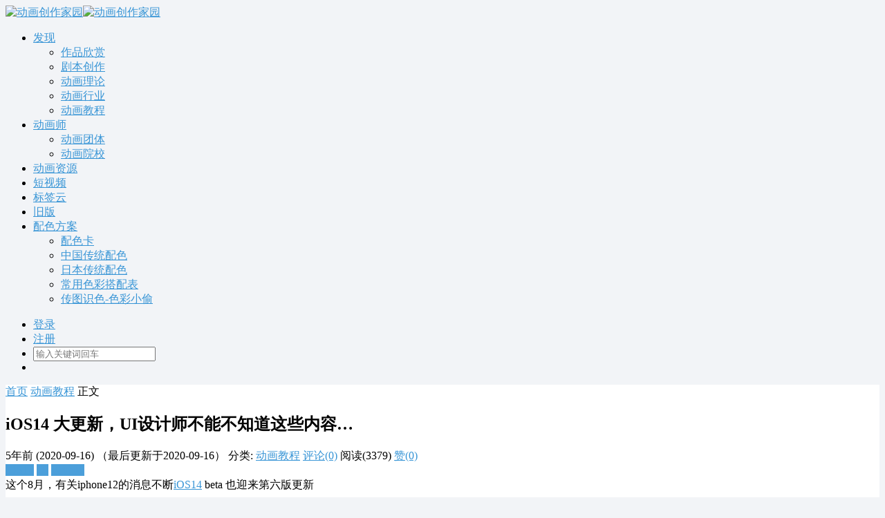

--- FILE ---
content_type: text/html; charset=UTF-8
request_url: https://www.chinavid.com/ios-da-geng-xin-ui-she-ji-shi-bu-neng-bu-zhi-dao-zhei-xie.html
body_size: 23184
content:
<!DOCTYPE html><html lang="zh"><head> <meta http-equiv="content-type" content="text/html;charset=utf-8"> <meta charset="utf-8"> <meta http-equiv="X-UA-Compatible" content="IE=edge,chrome=1"> <meta name="viewport" content="width=device-width,initial-scale=1,maximum-scale=1,user-scalable=no,minimal-ui=yes"> <title>iOS14 大更新，UI设计师不能不知道这些内容&#8230; - 动画创作家园</title> <meta name="renderer" content="webkit"> <meta property="og:site_name" content="iOS14 大更新，UI设计师不能不知道这些内容&#8230; - 动画创作家园"> <meta property="og:type" content="article"> <meta property="og:image" content="https://www.chinavid.com/wp-content/themes/Vstyle/core/library/timthumb/Timthumb.php?src=https://www.chinavid.com/wp-content/uploads/2020/09/16/1600274399-225x150.jpg&q=70&w=225&h=150&zc=1"> <meta property="og:title" content="iOS14,UI,设计师"> <meta property="og:description" content="这个8月，有关iphone12的消息不断 iOS14 beta 也迎来第六版更新 人机交互是做得越来越好了 UI界面设计更新也可圈可点 iOS14 转向新拟态UI设计 实用贴心功能新增了不少 UI设计"> <meta property="og:url" content="https://www.chinavid.com/ios-da-geng-xin-ui-she-ji-shi-bu-neng-bu-zhi-dao-zhei-xie.html"> <meta http-equiv="Cache-Control" content="no-transform"> <meta http-equiv="Cache-Control" content="no-siteapp"> <!-- 禁止移动端百度转码 --> <meta http-equiv="Cache-Control" content="private"> <!-- <meta http-equiv="Cache-Control" content="max-age=0">--> <!-- <meta http-equiv="Cache-Control" content="must-revalidate">--> <meta name="apple-mobile-web-app-title" content="动画创作家园"> <meta name="apple-mobile-web-app-capable" content="yes"> <meta name="apple-mobile-web-app-status-bar-style" content="default"> <meta name="format-detection" content="telephone=no, email=no"> <!-- 禁止自动识别电话号码和邮箱 --> <link rel="shortcut icon" href="https://www.chinavid.com/wp-content/themes/Vstyle/assets/img/favicon.ico" > <link rel="alternate icon" type="image/png" href="https://www.chinavid.com/wp-content/themes/Vstyle/assets/img/favicon.png" > <link rel='https://api.w.org/' href="https://www.chinavid.com/api" > <link rel="alternate" type="application/rss+xml" title="动画创作家园 RSS Feed" href="https://www.chinavid.com/feed" /> <link rel="alternate" type="application/atom+xml" title="动画创作家园 Atom Feed" href="https://www.chinavid.com/feed/atom" /> <link rel="pingback" href="https://www.chinavid.com/xmlrpc.php" /> <!--[if lt IE 9]> <script src="https://www.chinavid.com/wp-content/themes/Vstyle/assets/vender/js/html5shiv/3.7.3/html5shiv.min.js"></script> <script src="https://www.chinavid.com/wp-content/themes/Vstyle/assets/vender/js/respond/1.4.2/respond.min.js"></script> <![endif]--> <!--[if lte IE 7]> <script type="text/javascript"> window.location.href = "https://www.chinavid.com/site/upgrade-browser"; </script> <![endif]--> <link rel="stylesheet" type="text/css" href="https://www.chinavid.com/wp-content/themes/Vstyle/assets/css/single.css" /> <link rel="stylesheet" type="text/css" href="https://www.chinavid.com/site/css?ver=v2.2" /> <link rel="stylesheet" type="text/css" href="https://www.chinavid.com/wp-content/themes/Vstyle/assets/css/app.css" /> <!-- 页头自定义代码 --> <meta name='robots' content='max-image-preview:large' /><style id='wp-img-auto-sizes-contain-inline-css' type='text/css'>img:is([sizes=auto i],[sizes^="auto," i]){contain-intrinsic-size:3000px 1500px}/*# sourceURL=wp-img-auto-sizes-contain-inline-css */</style><style id='wp-block-paragraph-inline-css' type='text/css'>.is-small-text{font-size:.875em}.is-regular-text{font-size:1em}.is-large-text{font-size:2.25em}.is-larger-text{font-size:3em}.has-drop-cap:not(:focus):first-letter{float:left;font-size:8.4em;font-style:normal;font-weight:100;line-height:.68;margin:.05em .1em 0 0;text-transform:uppercase}body.rtl .has-drop-cap:not(:focus):first-letter{float:none;margin-left:.1em}p.has-drop-cap.has-background{overflow:hidden}:root :where(p.has-background){padding:1.25em 2.375em}:where(p.has-text-color:not(.has-link-color)) a{color:inherit}p.has-text-align-left[style*="writing-mode:vertical-lr"],p.has-text-align-right[style*="writing-mode:vertical-rl"]{rotate:180deg}/*# sourceURL=https://www.chinavid.com/wp-includes/blocks/paragraph/style.min.css */</style><style id='wp-block-library-inline-css' type='text/css'>:root{--wp-block-synced-color:#7a00df;--wp-block-synced-color--rgb:122,0,223;--wp-bound-block-color:var(--wp-block-synced-color);--wp-editor-canvas-background:#ddd;--wp-admin-theme-color:#007cba;--wp-admin-theme-color--rgb:0,124,186;--wp-admin-theme-color-darker-10:#006ba1;--wp-admin-theme-color-darker-10--rgb:0,107,160.5;--wp-admin-theme-color-darker-20:#005a87;--wp-admin-theme-color-darker-20--rgb:0,90,135;--wp-admin-border-width-focus:2px}@media (min-resolution:192dpi){:root{--wp-admin-border-width-focus:1.5px}}.wp-element-button{cursor:pointer}:root .has-very-light-gray-background-color{background-color:#eee}:root .has-very-dark-gray-background-color{background-color:#313131}:root .has-very-light-gray-color{color:#eee}:root .has-very-dark-gray-color{color:#313131}:root .has-vivid-green-cyan-to-vivid-cyan-blue-gradient-background{background:linear-gradient(135deg,#00d084,#0693e3)}:root .has-purple-crush-gradient-background{background:linear-gradient(135deg,#34e2e4,#4721fb 50%,#ab1dfe)}:root .has-hazy-dawn-gradient-background{background:linear-gradient(135deg,#faaca8,#dad0ec)}:root .has-subdued-olive-gradient-background{background:linear-gradient(135deg,#fafae1,#67a671)}:root .has-atomic-cream-gradient-background{background:linear-gradient(135deg,#fdd79a,#004a59)}:root .has-nightshade-gradient-background{background:linear-gradient(135deg,#330968,#31cdcf)}:root .has-midnight-gradient-background{background:linear-gradient(135deg,#020381,#2874fc)}:root{--wp--preset--font-size--normal:16px;--wp--preset--font-size--huge:42px}.has-regular-font-size{font-size:1em}.has-larger-font-size{font-size:2.625em}.has-normal-font-size{font-size:var(--wp--preset--font-size--normal)}.has-huge-font-size{font-size:var(--wp--preset--font-size--huge)}.has-text-align-center{text-align:center}.has-text-align-left{text-align:left}.has-text-align-right{text-align:right}.has-fit-text{white-space:nowrap!important}#end-resizable-editor-section{display:none}.aligncenter{clear:both}.items-justified-left{justify-content:flex-start}.items-justified-center{justify-content:center}.items-justified-right{justify-content:flex-end}.items-justified-space-between{justify-content:space-between}.screen-reader-text{border:0;clip-path:inset(50%);height:1px;margin:-1px;overflow:hidden;padding:0;position:absolute;width:1px;word-wrap:normal!important}.screen-reader-text:focus{background-color:#ddd;clip-path:none;color:#444;display:block;font-size:1em;height:auto;left:5px;line-height:normal;padding:15px 23px 14px;text-decoration:none;top:5px;width:auto;z-index:100000}html :where(.has-border-color){border-style:solid}html :where([style*=border-top-color]){border-top-style:solid}html :where([style*=border-right-color]){border-right-style:solid}html :where([style*=border-bottom-color]){border-bottom-style:solid}html :where([style*=border-left-color]){border-left-style:solid}html :where([style*=border-width]){border-style:solid}html :where([style*=border-top-width]){border-top-style:solid}html :where([style*=border-right-width]){border-right-style:solid}html :where([style*=border-bottom-width]){border-bottom-style:solid}html :where([style*=border-left-width]){border-left-style:solid}html :where(img[class*=wp-image-]){height:auto;max-width:100%}:where(figure){margin:0 0 1em}html :where(.is-position-sticky){--wp-admin--admin-bar--position-offset:var(--wp-admin--admin-bar--height,0px)}@media screen and (max-width:600px){html :where(.is-position-sticky){--wp-admin--admin-bar--position-offset:0px}}/*# sourceURL=wp-block-library-inline-css */</style><style id='wp-block-image-inline-css' type='text/css'>
.wp-block-image>a,.wp-block-image>figure>a{display:inline-block}.wp-block-image img{box-sizing:border-box;height:auto;max-width:100%;vertical-align:bottom}@media not (prefers-reduced-motion){.wp-block-image img.hide{visibility:hidden}.wp-block-image img.show{animation:show-content-image .4s}}.wp-block-image[style*=border-radius] img,.wp-block-image[style*=border-radius]>a{border-radius:inherit}.wp-block-image.has-custom-border img{box-sizing:border-box}.wp-block-image.aligncenter{text-align:center}.wp-block-image.alignfull>a,.wp-block-image.alignwide>a{width:100%}.wp-block-image.alignfull img,.wp-block-image.alignwide img{height:auto;width:100%}.wp-block-image .aligncenter,.wp-block-image .alignleft,.wp-block-image .alignright,.wp-block-image.aligncenter,.wp-block-image.alignleft,.wp-block-image.alignright{display:table}.wp-block-image .aligncenter>figcaption,.wp-block-image .alignleft>figcaption,.wp-block-image .alignright>figcaption,.wp-block-image.aligncenter>figcaption,.wp-block-image.alignleft>figcaption,.wp-block-image.alignright>figcaption{caption-side:bottom;display:table-caption}.wp-block-image .alignleft{float:left;margin:.5em 1em .5em 0}.wp-block-image .alignright{float:right;margin:.5em 0 .5em 1em}.wp-block-image .aligncenter{margin-left:auto;margin-right:auto}.wp-block-image :where(figcaption){margin-bottom:1em;margin-top:.5em}.wp-block-image.is-style-circle-mask img{border-radius:9999px}@supports ((-webkit-mask-image:none) or (mask-image:none)) or (-webkit-mask-image:none){.wp-block-image.is-style-circle-mask img{border-radius:0;-webkit-mask-image:url('data:image/svg+xml;utf8,<svg viewBox="0 0 100 100" xmlns="http://www.w3.org/2000/svg"><circle cx="50" cy="50" r="50"/></svg>');mask-image:url('data:image/svg+xml;utf8,<svg viewBox="0 0 100 100" xmlns="http://www.w3.org/2000/svg"><circle cx="50" cy="50" r="50"/></svg>');mask-mode:alpha;-webkit-mask-position:center;mask-position:center;-webkit-mask-repeat:no-repeat;mask-repeat:no-repeat;-webkit-mask-size:contain;mask-size:contain}}:root :where(.wp-block-image.is-style-rounded img,.wp-block-image .is-style-rounded img){border-radius:9999px}.wp-block-image figure{margin:0}.wp-lightbox-container{display:flex;flex-direction:column;position:relative}.wp-lightbox-container img{cursor:zoom-in}.wp-lightbox-container img:hover+button{opacity:1}.wp-lightbox-container button{align-items:center;backdrop-filter:blur(16px) saturate(180%);background-color:#5a5a5a40;border:none;border-radius:4px;cursor:zoom-in;display:flex;height:20px;justify-content:center;opacity:0;padding:0;position:absolute;right:16px;text-align:center;top:16px;width:20px;z-index:100}@media not (prefers-reduced-motion){.wp-lightbox-container button{transition:opacity .2s ease}}.wp-lightbox-container button:focus-visible{outline:3px auto #5a5a5a40;outline:3px auto -webkit-focus-ring-color;outline-offset:3px}.wp-lightbox-container button:hover{cursor:pointer;opacity:1}.wp-lightbox-container button:focus{opacity:1}.wp-lightbox-container button:focus,.wp-lightbox-container button:hover,.wp-lightbox-container button:not(:hover):not(:active):not(.has-background){background-color:#5a5a5a40;border:none}.wp-lightbox-overlay{box-sizing:border-box;cursor:zoom-out;height:100vh;left:0;overflow:hidden;position:fixed;top:0;visibility:hidden;width:100%;z-index:100000}.wp-lightbox-overlay .close-button{align-items:center;cursor:pointer;display:flex;justify-content:center;min-height:40px;min-width:40px;padding:0;position:absolute;right:calc(env(safe-area-inset-right) + 16px);top:calc(env(safe-area-inset-top) + 16px);z-index:5000000}.wp-lightbox-overlay .close-button:focus,.wp-lightbox-overlay .close-button:hover,.wp-lightbox-overlay .close-button:not(:hover):not(:active):not(.has-background){background:none;border:none}.wp-lightbox-overlay .lightbox-image-container{height:var(--wp--lightbox-container-height);left:50%;overflow:hidden;position:absolute;top:50%;transform:translate(-50%,-50%);transform-origin:top left;width:var(--wp--lightbox-container-width);z-index:9999999999}.wp-lightbox-overlay .wp-block-image{align-items:center;box-sizing:border-box;display:flex;height:100%;justify-content:center;margin:0;position:relative;transform-origin:0 0;width:100%;z-index:3000000}.wp-lightbox-overlay .wp-block-image img{height:var(--wp--lightbox-image-height);min-height:var(--wp--lightbox-image-height);min-width:var(--wp--lightbox-image-width);width:var(--wp--lightbox-image-width)}.wp-lightbox-overlay .wp-block-image figcaption{display:none}.wp-lightbox-overlay button{background:none;border:none}.wp-lightbox-overlay .scrim{background-color:#fff;height:100%;opacity:.9;position:absolute;width:100%;z-index:2000000}.wp-lightbox-overlay.active{visibility:visible}@media not (prefers-reduced-motion){.wp-lightbox-overlay.active{animation:turn-on-visibility .25s both}.wp-lightbox-overlay.active img{animation:turn-on-visibility .35s both}.wp-lightbox-overlay.show-closing-animation:not(.active){animation:turn-off-visibility .35s both}.wp-lightbox-overlay.show-closing-animation:not(.active) img{animation:turn-off-visibility .25s both}.wp-lightbox-overlay.zoom.active{animation:none;opacity:1;visibility:visible}.wp-lightbox-overlay.zoom.active .lightbox-image-container{animation:lightbox-zoom-in .4s}.wp-lightbox-overlay.zoom.active .lightbox-image-container img{animation:none}.wp-lightbox-overlay.zoom.active .scrim{animation:turn-on-visibility .4s forwards}.wp-lightbox-overlay.zoom.show-closing-animation:not(.active){animation:none}.wp-lightbox-overlay.zoom.show-closing-animation:not(.active) .lightbox-image-container{animation:lightbox-zoom-out .4s}.wp-lightbox-overlay.zoom.show-closing-animation:not(.active) .lightbox-image-container img{animation:none}.wp-lightbox-overlay.zoom.show-closing-animation:not(.active) .scrim{animation:turn-off-visibility .4s forwards}}@keyframes show-content-image{0%{visibility:hidden}99%{visibility:hidden}to{visibility:visible}}@keyframes turn-on-visibility{0%{opacity:0}to{opacity:1}}@keyframes turn-off-visibility{0%{opacity:1;visibility:visible}99%{opacity:0;visibility:visible}to{opacity:0;visibility:hidden}}@keyframes lightbox-zoom-in{0%{transform:translate(calc((-100vw + var(--wp--lightbox-scrollbar-width))/2 + var(--wp--lightbox-initial-left-position)),calc(-50vh + var(--wp--lightbox-initial-top-position))) scale(var(--wp--lightbox-scale))}to{transform:translate(-50%,-50%) scale(1)}}@keyframes lightbox-zoom-out{0%{transform:translate(-50%,-50%) scale(1);visibility:visible}99%{visibility:visible}to{transform:translate(calc((-100vw + var(--wp--lightbox-scrollbar-width))/2 + var(--wp--lightbox-initial-left-position)),calc(-50vh + var(--wp--lightbox-initial-top-position))) scale(var(--wp--lightbox-scale));visibility:hidden}}
/*# sourceURL=https://www.chinavid.com/wp-includes/blocks/image/style.min.css */
</style>
<style id='global-styles-inline-css' type='text/css'>
:root{--wp--preset--aspect-ratio--square: 1;--wp--preset--aspect-ratio--4-3: 4/3;--wp--preset--aspect-ratio--3-4: 3/4;--wp--preset--aspect-ratio--3-2: 3/2;--wp--preset--aspect-ratio--2-3: 2/3;--wp--preset--aspect-ratio--16-9: 16/9;--wp--preset--aspect-ratio--9-16: 9/16;--wp--preset--color--black: #000000;--wp--preset--color--cyan-bluish-gray: #abb8c3;--wp--preset--color--white: #ffffff;--wp--preset--color--pale-pink: #f78da7;--wp--preset--color--vivid-red: #cf2e2e;--wp--preset--color--luminous-vivid-orange: #ff6900;--wp--preset--color--luminous-vivid-amber: #fcb900;--wp--preset--color--light-green-cyan: #7bdcb5;--wp--preset--color--vivid-green-cyan: #00d084;--wp--preset--color--pale-cyan-blue: #8ed1fc;--wp--preset--color--vivid-cyan-blue: #0693e3;--wp--preset--color--vivid-purple: #9b51e0;--wp--preset--gradient--vivid-cyan-blue-to-vivid-purple: linear-gradient(135deg,rgb(6,147,227) 0%,rgb(155,81,224) 100%);--wp--preset--gradient--light-green-cyan-to-vivid-green-cyan: linear-gradient(135deg,rgb(122,220,180) 0%,rgb(0,208,130) 100%);--wp--preset--gradient--luminous-vivid-amber-to-luminous-vivid-orange: linear-gradient(135deg,rgb(252,185,0) 0%,rgb(255,105,0) 100%);--wp--preset--gradient--luminous-vivid-orange-to-vivid-red: linear-gradient(135deg,rgb(255,105,0) 0%,rgb(207,46,46) 100%);--wp--preset--gradient--very-light-gray-to-cyan-bluish-gray: linear-gradient(135deg,rgb(238,238,238) 0%,rgb(169,184,195) 100%);--wp--preset--gradient--cool-to-warm-spectrum: linear-gradient(135deg,rgb(74,234,220) 0%,rgb(151,120,209) 20%,rgb(207,42,186) 40%,rgb(238,44,130) 60%,rgb(251,105,98) 80%,rgb(254,248,76) 100%);--wp--preset--gradient--blush-light-purple: linear-gradient(135deg,rgb(255,206,236) 0%,rgb(152,150,240) 100%);--wp--preset--gradient--blush-bordeaux: linear-gradient(135deg,rgb(254,205,165) 0%,rgb(254,45,45) 50%,rgb(107,0,62) 100%);--wp--preset--gradient--luminous-dusk: linear-gradient(135deg,rgb(255,203,112) 0%,rgb(199,81,192) 50%,rgb(65,88,208) 100%);--wp--preset--gradient--pale-ocean: linear-gradient(135deg,rgb(255,245,203) 0%,rgb(182,227,212) 50%,rgb(51,167,181) 100%);--wp--preset--gradient--electric-grass: linear-gradient(135deg,rgb(202,248,128) 0%,rgb(113,206,126) 100%);--wp--preset--gradient--midnight: linear-gradient(135deg,rgb(2,3,129) 0%,rgb(40,116,252) 100%);--wp--preset--font-size--small: 13px;--wp--preset--font-size--medium: 20px;--wp--preset--font-size--large: 36px;--wp--preset--font-size--x-large: 42px;--wp--preset--spacing--20: 0.44rem;--wp--preset--spacing--30: 0.67rem;--wp--preset--spacing--40: 1rem;--wp--preset--spacing--50: 1.5rem;--wp--preset--spacing--60: 2.25rem;--wp--preset--spacing--70: 3.38rem;--wp--preset--spacing--80: 5.06rem;--wp--preset--shadow--natural: 6px 6px 9px rgba(0, 0, 0, 0.2);--wp--preset--shadow--deep: 12px 12px 50px rgba(0, 0, 0, 0.4);--wp--preset--shadow--sharp: 6px 6px 0px rgba(0, 0, 0, 0.2);--wp--preset--shadow--outlined: 6px 6px 0px -3px rgb(255, 255, 255), 6px 6px rgb(0, 0, 0);--wp--preset--shadow--crisp: 6px 6px 0px rgb(0, 0, 0);}:where(.is-layout-flex){gap: 0.5em;}:where(.is-layout-grid){gap: 0.5em;}body .is-layout-flex{display: flex;}.is-layout-flex{flex-wrap: wrap;align-items: center;}.is-layout-flex > :is(*, div){margin: 0;}body .is-layout-grid{display: grid;}.is-layout-grid > :is(*, div){margin: 0;}:where(.wp-block-columns.is-layout-flex){gap: 2em;}:where(.wp-block-columns.is-layout-grid){gap: 2em;}:where(.wp-block-post-template.is-layout-flex){gap: 1.25em;}:where(.wp-block-post-template.is-layout-grid){gap: 1.25em;}.has-black-color{color: var(--wp--preset--color--black) !important;}.has-cyan-bluish-gray-color{color: var(--wp--preset--color--cyan-bluish-gray) !important;}.has-white-color{color: var(--wp--preset--color--white) !important;}.has-pale-pink-color{color: var(--wp--preset--color--pale-pink) !important;}.has-vivid-red-color{color: var(--wp--preset--color--vivid-red) !important;}.has-luminous-vivid-orange-color{color: var(--wp--preset--color--luminous-vivid-orange) !important;}.has-luminous-vivid-amber-color{color: var(--wp--preset--color--luminous-vivid-amber) !important;}.has-light-green-cyan-color{color: var(--wp--preset--color--light-green-cyan) !important;}.has-vivid-green-cyan-color{color: var(--wp--preset--color--vivid-green-cyan) !important;}.has-pale-cyan-blue-color{color: var(--wp--preset--color--pale-cyan-blue) !important;}.has-vivid-cyan-blue-color{color: var(--wp--preset--color--vivid-cyan-blue) !important;}.has-vivid-purple-color{color: var(--wp--preset--color--vivid-purple) !important;}.has-black-background-color{background-color: var(--wp--preset--color--black) !important;}.has-cyan-bluish-gray-background-color{background-color: var(--wp--preset--color--cyan-bluish-gray) !important;}.has-white-background-color{background-color: var(--wp--preset--color--white) !important;}.has-pale-pink-background-color{background-color: var(--wp--preset--color--pale-pink) !important;}.has-vivid-red-background-color{background-color: var(--wp--preset--color--vivid-red) !important;}.has-luminous-vivid-orange-background-color{background-color: var(--wp--preset--color--luminous-vivid-orange) !important;}.has-luminous-vivid-amber-background-color{background-color: var(--wp--preset--color--luminous-vivid-amber) !important;}.has-light-green-cyan-background-color{background-color: var(--wp--preset--color--light-green-cyan) !important;}.has-vivid-green-cyan-background-color{background-color: var(--wp--preset--color--vivid-green-cyan) !important;}.has-pale-cyan-blue-background-color{background-color: var(--wp--preset--color--pale-cyan-blue) !important;}.has-vivid-cyan-blue-background-color{background-color: var(--wp--preset--color--vivid-cyan-blue) !important;}.has-vivid-purple-background-color{background-color: var(--wp--preset--color--vivid-purple) !important;}.has-black-border-color{border-color: var(--wp--preset--color--black) !important;}.has-cyan-bluish-gray-border-color{border-color: var(--wp--preset--color--cyan-bluish-gray) !important;}.has-white-border-color{border-color: var(--wp--preset--color--white) !important;}.has-pale-pink-border-color{border-color: var(--wp--preset--color--pale-pink) !important;}.has-vivid-red-border-color{border-color: var(--wp--preset--color--vivid-red) !important;}.has-luminous-vivid-orange-border-color{border-color: var(--wp--preset--color--luminous-vivid-orange) !important;}.has-luminous-vivid-amber-border-color{border-color: var(--wp--preset--color--luminous-vivid-amber) !important;}.has-light-green-cyan-border-color{border-color: var(--wp--preset--color--light-green-cyan) !important;}.has-vivid-green-cyan-border-color{border-color: var(--wp--preset--color--vivid-green-cyan) !important;}.has-pale-cyan-blue-border-color{border-color: var(--wp--preset--color--pale-cyan-blue) !important;}.has-vivid-cyan-blue-border-color{border-color: var(--wp--preset--color--vivid-cyan-blue) !important;}.has-vivid-purple-border-color{border-color: var(--wp--preset--color--vivid-purple) !important;}.has-vivid-cyan-blue-to-vivid-purple-gradient-background{background: var(--wp--preset--gradient--vivid-cyan-blue-to-vivid-purple) !important;}.has-light-green-cyan-to-vivid-green-cyan-gradient-background{background: var(--wp--preset--gradient--light-green-cyan-to-vivid-green-cyan) !important;}.has-luminous-vivid-amber-to-luminous-vivid-orange-gradient-background{background: var(--wp--preset--gradient--luminous-vivid-amber-to-luminous-vivid-orange) !important;}.has-luminous-vivid-orange-to-vivid-red-gradient-background{background: var(--wp--preset--gradient--luminous-vivid-orange-to-vivid-red) !important;}.has-very-light-gray-to-cyan-bluish-gray-gradient-background{background: var(--wp--preset--gradient--very-light-gray-to-cyan-bluish-gray) !important;}.has-cool-to-warm-spectrum-gradient-background{background: var(--wp--preset--gradient--cool-to-warm-spectrum) !important;}.has-blush-light-purple-gradient-background{background: var(--wp--preset--gradient--blush-light-purple) !important;}.has-blush-bordeaux-gradient-background{background: var(--wp--preset--gradient--blush-bordeaux) !important;}.has-luminous-dusk-gradient-background{background: var(--wp--preset--gradient--luminous-dusk) !important;}.has-pale-ocean-gradient-background{background: var(--wp--preset--gradient--pale-ocean) !important;}.has-electric-grass-gradient-background{background: var(--wp--preset--gradient--electric-grass) !important;}.has-midnight-gradient-background{background: var(--wp--preset--gradient--midnight) !important;}.has-small-font-size{font-size: var(--wp--preset--font-size--small) !important;}.has-medium-font-size{font-size: var(--wp--preset--font-size--medium) !important;}.has-large-font-size{font-size: var(--wp--preset--font-size--large) !important;}.has-x-large-font-size{font-size: var(--wp--preset--font-size--x-large) !important;}
/*# sourceURL=global-styles-inline-css */
</style>
<style id='classic-theme-styles-inline-css' type='text/css'>/*! This file is auto-generated */.wp-block-button__link{color:#fff;background-color:#32373c;border-radius:9999px;box-shadow:none;text-decoration:none;padding:calc(.667em + 2px) calc(1.333em + 2px);font-size:1.125em}.wp-block-file__button{background:#32373c;color:#fff;text-decoration:none}/*# sourceURL=/wp-includes/css/classic-themes.min.css */</style><link rel='stylesheet' id='poster-style-css' href='https://www.chinavid.com/wp-content/plugins/WP-Poster/static/css/style.css?ver=6.9' type='text/css' media='all' /><style id='akismet-widget-style-inline-css' type='text/css'> .a-stats { --akismet-color-mid-green: #357b49; --akismet-color-white: #fff; --akismet-color-light-grey: #f6f7f7; max-width: 350px; width: auto; } .a-stats * { all: unset; box-sizing: border-box; } .a-stats strong { font-weight: 600; } .a-stats a.a-stats__link, .a-stats a.a-stats__link:visited, .a-stats a.a-stats__link:active { background: var(--akismet-color-mid-green); border: none; box-shadow: none; border-radius: 8px; color: var(--akismet-color-white); cursor: pointer; display: block; font-family: -apple-system, BlinkMacSystemFont, 'Segoe UI', 'Roboto', 'Oxygen-Sans', 'Ubuntu', 'Cantarell', 'Helvetica Neue', sans-serif; font-weight: 500; padding: 12px; text-align: center; text-decoration: none; transition: all 0.2s ease; } /* Extra specificity to deal with TwentyTwentyOne focus style */ .widget .a-stats a.a-stats__link:focus { background: var(--akismet-color-mid-green); color: var(--akismet-color-white); text-decoration: none; } .a-stats a.a-stats__link:hover { filter: brightness(110%); box-shadow: 0 4px 12px rgba(0, 0, 0, 0.06), 0 0 2px rgba(0, 0, 0, 0.16); } .a-stats .count { color: var(--akismet-color-white); display: block; font-size: 1.5em; line-height: 1.4; padding: 0 13px; white-space: nowrap; } /*# sourceURL=akismet-widget-style-inline-css */</style><script type="text/javascript" src="https://www.chinavid.com/wp-includes/js/jquery/jquery.min.js?ver=3.7.1" id="jquery-core-js"></script><script type="text/javascript" src="https://www.chinavid.com/wp-includes/js/jquery/jquery-migrate.min.js?ver=3.4.1" id="jquery-migrate-js"></script><script type="text/javascript" src="https://www.chinavid.com/wp-content/themes/Vstyle/assets/vender/js/jquery/1.12.4/jquery.min.js" id="tt_jquery-js"></script><link rel="https://api.w.org/" href="https://www.chinavid.com/api/" /><link rel="alternate" title="JSON" type="application/json" href="https://www.chinavid.com/api/wp/v2/posts/6311" /><link rel="EditURI" type="application/rsd+xml" title="RSD" href="https://www.chinavid.com/xmlrpc.php?rsd" /><link rel="canonical" href="https://www.chinavid.com/ios-da-geng-xin-ui-she-ji-shi-bu-neng-bu-zhi-dao-zhei-xie.html" /><meta name='description' content='这个8月，有关iphone12的消息不断 iOS14 beta 也迎来第六版更新 人机交互是做得越来越好了 UI界面设计更新也可圈可点 iOS14 转向新拟态UI设计 实用贴心功能新增了不少 UI设计师们未来的创作空间更多了 能赚钱的 ···' /><meta name='keywords' content='iOS14,UI,设计师' /><script type="text/javascript"></script><style type="text/css"></style><style type="text/css">.recentcomments a{display:inline !important;padding:0 !important;margin:0 !important;}</style><link rel="amphtml" href="https://www.chinavid.com/ios-da-geng-xin-ui-she-ji-shi-bu-neng-bu-zhi-dao-zhei-xie.html/amp"> </head><body class="wp-singular post-template-default single single-post postid-6311 single-format-standard wp-theme-Vstyle is-loadingApp"><!-- 页面开始 --><div class="page__wrapper"><div class="loading-line"></div><div id="loading"> <div id="loading-center"> <div class="dot"></div> <div class="dot"></div> <div class="dot"></div> <div class="dot"></div> <div class="dot"></div> </div></div><!-- /.header --><header class="header"><div class="header sps"> <div class="header__inner"> <div class="container header__content"> <a class="header__logo" href="https://www.chinavid.com"><img src="https://www.chinavid.com/wp-content/themes/Vstyle/assets/img/logo-dark.png" alt="动画创作家园" class="dark"><img src="https://www.chinavid.com/wp-content/themes/Vstyle/assets/img/logo-light.png" alt="动画创作家园" class="light"></a> <div class="menu-primary-container"> <!-- Nav cached 2026-01-25 14:41:58 --><ul id="menu-primary" class="header__nav header__nav--left"><li id="menu-item-12" class="menu-item menu-item-type-custom menu-item-object-custom menu-item-has-children menu-item-12"><a href="#">发现</a><ul class="sub-menu"> <li id="menu-item-9" class="menu-item menu-item-type-taxonomy menu-item-object-category menu-item-9"><a href="https://www.chinavid.com/show">作品欣赏</a></li> <li id="menu-item-13" class="menu-item menu-item-type-taxonomy menu-item-object-category menu-item-13"><a href="https://www.chinavid.com/script">剧本创作</a></li> <li id="menu-item-10" class="menu-item menu-item-type-taxonomy menu-item-object-category menu-item-10"><a href="https://www.chinavid.com/article">动画理论</a></li> <li id="menu-item-11" class="menu-item menu-item-type-taxonomy menu-item-object-category menu-item-11"><a href="https://www.chinavid.com/industry">动画行业</a></li> <li id="menu-item-14" class="menu-item menu-item-type-taxonomy menu-item-object-category current-post-ancestor current-menu-parent current-post-parent menu-item-14"><a href="https://www.chinavid.com/course">动画教程</a></li></ul></li><li id="menu-item-18" class="menu-item menu-item-type-taxonomy menu-item-object-category menu-item-has-children menu-item-18"><a href="https://www.chinavid.com/animator">动画师</a><ul class="sub-menu"> <li id="menu-item-17" class="menu-item menu-item-type-taxonomy menu-item-object-category menu-item-17"><a href="https://www.chinavid.com/team">动画团体</a></li> <li id="menu-item-19" class="menu-item menu-item-type-taxonomy menu-item-object-category menu-item-19"><a href="https://www.chinavid.com/edu">动画院校</a></li></ul></li><li id="menu-item-15" class="menu-item menu-item-type-taxonomy menu-item-object-category menu-item-15"><a href="https://www.chinavid.com/resource">动画资源</a></li><li id="menu-item-5694" class="menu-item menu-item-type-custom menu-item-object-custom menu-item-5694"><a href="https://www.chinavid.com/tag/duan-shi-pin">短视频</a></li><li id="menu-item-105" class="menu-item menu-item-type-post_type menu-item-object-page menu-item-105"><a href="https://www.chinavid.com/tags">标签云</a></li><li id="menu-item-54" class="menu-item menu-item-type-custom menu-item-object-custom menu-item-54"><a href="http://www.chinavid.com/vindex.html">旧版</a></li><li id="menu-item-7451" class="menu-item menu-item-type-custom menu-item-object-custom menu-item-has-children menu-item-7451"><a href="https://www.chinavid.com/color.html">配色方案</a><ul class="sub-menu"> <li id="menu-item-7452" class="menu-item menu-item-type-custom menu-item-object-custom menu-item-7452"><a href="https://www.chinavid.com/peiseka.html">配色卡</a></li> <li id="menu-item-7453" class="menu-item menu-item-type-custom menu-item-object-custom menu-item-7453"><a href="https://www.chinavid.com/chinese-color.html">中国传统配色</a></li> <li id="menu-item-7454" class="menu-item menu-item-type-custom menu-item-object-custom menu-item-7454"><a href="https://www.chinavid.com/jp-color.html">日本传统配色</a></li> <li id="menu-item-7455" class="menu-item menu-item-type-custom menu-item-object-custom menu-item-7455"><a href="https://www.chinavid.com/webcolor.html">常用色彩搭配表</a></li> <li id="menu-item-8360" class="menu-item menu-item-type-custom menu-item-object-custom menu-item-8360"><a target="_blank" href="https://c.chinavid.com/">传图识色-色彩小偷</a></li></ul></li></ul><!-- Nav cache end --> </div> <ul class="header__nav header__nav--right"> <li class="header__login login-actions"><a href="javascript:" id="go-signin" class="login-link bind-redirect">登录</a></li> <li class="header__nav__btn header__nav__btn--primary header__register"><a href="https://www.chinavid.com/m/signup?redirect_to=https%3A%2F%2Fwww.chinavid.com" id="go-register">注册</a></li> <li class="header__nav__btn header__nav__btn--search"> <div class="link-wrapper"> <i class="tico tico-search"></i> <form method="get" action="https://www.chinavid.com" role="search""> <input name="s" type="text" value="" placeholder="输入关键词回车"> </form> </div> </li> <li class="header__nav__btn sidenav-trigger"> <a href="javascript: void(0)"> <span class="sidenav-trigger__open"><i class="tico tico-list-small-thumbnails"></i></span> <span class="sidenav-trigger__close"><i class="tico tico-close delete"></i></span> </a> </li> </ul> </div> </div></div> </header> <div id="content" class="wrapper container right-aside"> <section id="mod-insideContent" class="main-wrap content-section clearfix"> <!-- 文章 --> <div id="main" class="main primary col-md-9 post-box" role="main"> <div class="post"> <div class="single-body wow bounceInUp"> <nav class="kuacg-breadcrumb"> <a href="https://www.chinavid.com"><i class="tico tico-home"></i>首页</a> <span class="breadcrumb-delimeter"><i class="tico tico-arrow-right"></i></span> <a href="https://www.chinavid.com/course" rel="category tag">动画教程</a> <span class="breadcrumb-delimeter"><i class="tico tico-arrow-right"></i></span> 正文 </nav> <div class="article-header"> <h1 class="article-title">iOS14 大更新，UI设计师不能不知道这些内容&#8230;</h1> <div class="article-meta"> <span class="item"><i class="tico tico-alarm"></i><time class="entry-date" datetime="2020-09-16T16:39:51+08:00" title="2020-09-16T16:39:51+08:00" pubdate="pubdate">5年前 (2020-09-16)</time></span> <span class="item">（最后更新于2020-09-16）</span> <span class="item"><i class="tico tico-folder-open-o"></i>分类: <a href="https://www.chinavid.com/course" rel="category tag">动画教程</a></span> <span class="item"><i class="tico tico-comments-o"></i><a class="post-meta-comments js-article-comment js-article-comment-count" href="#respond">评论(0)</a></span> <span class="item"><i class="tico tico-eye"></i> 阅读(3379)</span> <span class="item"><i class="tico tico-thumbs-o-up"></i><a class="post-meta-likes js-article-like " href="javascript: void(0)" data-post-id="6311" data-nonce="2a50dab32b"> 赞(0)</a></span> </div> <div class="post-tags"> <a href="https://www.chinavid.com/tag/ios" rel="tag">iOS14</a> <a href="https://www.chinavid.com/tag/ui" rel="tag">UI</a> <a href="https://www.chinavid.com/tag/she-ji-shi" rel="tag">设计师</a></div> </div> <article class="single-article"> 这个8月，有关iphone12的消息不断<a href="https://www.chinavid.com/tag/ios" class="tag-tooltip" data-toggle="tooltip" title="查看更多关于 iOS14 的文章" target="_blank">iOS14</a> beta 也迎来第六版更新<figure class="wp-block-image"><img loading="lazy" decoding="async" class="alignnone size-full wp-image-6313" src="https://www.chinavid.com/wp-content/uploads/2020/09/16/1600274399.jpg" width="640" height="360" alt="iOS14 大更新，UI设计师不能不知道这些内容..." title="iOS14 大更新，UI设计师不能不知道这些内容..." srcset="https://www.chinavid.com/wp-content/uploads/2020/09/16/1600274399.jpg 640w, https://www.chinavid.com/wp-content/uploads/2020/09/16/1600274399-375x211.jpg 375w" sizes="auto, (max-width: 640px) 100vw, 640px" /></figure><strong>人机交互是做得越来越好了</strong><strong><a href="https://www.chinavid.com/tag/ui" class="tag-tooltip" data-toggle="tooltip" title="查看更多关于 UI 的文章" target="_blank">UI</a>界面设计更新也可圈可点</strong><figure class="wp-block-image"><img loading="lazy" decoding="async" class="alignnone size-full wp-image-6314" src="https://www.chinavid.com/wp-content/uploads/2020/09/16/1600274399.gif" width="600" height="338" alt="iOS14 大更新，UI设计师不能不知道这些内容..." title="iOS14 大更新，UI设计师不能不知道这些内容..." /></figure><figure class="wp-block-image"><img loading="lazy" decoding="async" class="alignnone size-full wp-image-6315" src="https://www.chinavid.com/wp-content/uploads/2020/09/16/1600274399.png" width="1080" height="463" alt="iOS14 大更新，UI设计师不能不知道这些内容..." title="iOS14 大更新，UI设计师不能不知道这些内容..." srcset="https://www.chinavid.com/wp-content/uploads/2020/09/16/1600274399.png 1080w, https://www.chinavid.com/wp-content/uploads/2020/09/16/1600274399-375x161.png 375w, https://www.chinavid.com/wp-content/uploads/2020/09/16/1600274399-960x412.png 960w, https://www.chinavid.com/wp-content/uploads/2020/09/16/1600274399-768x329.png 768w" sizes="auto, (max-width: 1080px) 100vw, 1080px" /></figure><a href="https://www.chinavid.com/tag/ios" class="tag-tooltip" data-toggle="tooltip" title="查看更多关于 iOS14 的文章" target="_blank">iOS14</a> 转向<strong>新拟态<a href="https://www.chinavid.com/tag/ui" class="tag-tooltip" data-toggle="tooltip" title="查看更多关于 UI 的文章" target="_blank">UI</a>设计</strong>实用贴心功能新增了不少<strong><a href="https://www.chinavid.com/tag/ui" class="tag-tooltip" data-toggle="tooltip" title="查看更多关于 UI 的文章" target="_blank">UI</a><a href="https://www.chinavid.com/tag/she-ji-shi" class="tag-tooltip" data-toggle="tooltip" title="查看更多关于 设计师 的文章" target="_blank">设计师</a>们未来的创作空间</strong>更多了能赚钱的空间，也更多了<strong>01</strong><strong>桌面主页优化</strong>在界面优化上，增设了“锁屏”的形式，长按屏幕后点击下方“...”，即可编辑页面，<strong>可以随意隐藏不常用界面，让屏幕瞬间整洁起来。</strong><figure class="wp-block-image"><img loading="lazy" decoding="async" class="alignnone size-full wp-image-6316" src="https://www.chinavid.com/wp-content/uploads/2020/09/16/1600274402.gif" width="408" height="720" alt="iOS14 大更新，UI设计师不能不知道这些内容..." title="iOS14 大更新，UI设计师不能不知道这些内容..." /></figure><figure class="wp-block-image"><img loading="lazy" decoding="async" class="alignnone size-full wp-image-6317" src="https://www.chinavid.com/wp-content/uploads/2020/09/16/1600274403.gif" width="408" height="720" alt="iOS14 大更新，UI设计师不能不知道这些内容..." title="iOS14 大更新，UI设计师不能不知道这些内容..." /></figure>此外，<a href="https://www.chinavid.com/tag/ios" class="tag-tooltip" data-toggle="tooltip" title="查看更多关于 iOS14 的文章" target="_blank">iOS14</a> 还引入了<strong>“App Library”</strong>页面，这个页面可以通过人工智能，一键帮你整理App，搜索App也更方便了，再也不用手笨地一个个去挪动了。<figure class="wp-block-image"><img loading="lazy" decoding="async" class="alignnone size-full wp-image-6318" src="https://www.chinavid.com/wp-content/uploads/2020/09/16/1600274405.gif" width="224" height="480" alt="iOS14 大更新，UI设计师不能不知道这些内容..." title="iOS14 大更新，UI设计师不能不知道这些内容..." /></figure><strong>02</strong><strong>桌面小组件</strong><strong>现在IOS14可以把App变成圆角卡片，常用的天气、日历、音乐等系统应用，都有3种不同规格的展示形态</strong>，某种程度上讲挺像安卓系统，但苹果的这个“跟风”同样很香很人性化。<figure class="wp-block-image"><img loading="lazy" decoding="async" class="alignnone size-full wp-image-6319" src="https://www.chinavid.com/wp-content/uploads/2020/09/16/1600274407.gif" width="222" height="480" alt="iOS14 大更新，UI设计师不能不知道这些内容..." title="iOS14 大更新，UI设计师不能不知道这些内容..." /></figure><figure class="wp-block-image"><img decoding="async" src="https://p3-tt.byteimg.com/origin/pgc-image/38d5691e275843e98820b65a32c54768?from=pc" alt="iOS14 大更新，UI设计师不能不知道这些内容..."/></figure>iOS 14 的新拟态<a href="https://www.chinavid.com/tag/ui" class="tag-tooltip" data-toggle="tooltip" title="查看更多关于 UI 的文章" target="_blank">UI</a>设计，<strong>呈现了未来设计领域的大趋势，</strong>系统自带的小组件版块，可以说是业界的教科书级别了。如果你想做苹果应用的交互设计，<strong>元素间距</strong>方面，建议小组件边缘留16t的间距，在带有图形的布局中使用更窄的11t边距。<strong>内容布局</strong>方面，应该随尺寸变化而有相应拓展，满足用户个性化需求。<figure class="wp-block-image"><img loading="lazy" decoding="async" class="alignnone size-full wp-image-6320" src="https://www.chinavid.com/wp-content/uploads/2020/09/16/1600274408.png" width="1080" height="540" alt="iOS14 大更新，UI设计师不能不知道这些内容..." title="iOS14 大更新，UI设计师不能不知道这些内容..." srcset="https://www.chinavid.com/wp-content/uploads/2020/09/16/1600274408.png 1080w, https://www.chinavid.com/wp-content/uploads/2020/09/16/1600274408-375x188.png 375w, https://www.chinavid.com/wp-content/uploads/2020/09/16/1600274408-960x480.png 960w, https://www.chinavid.com/wp-content/uploads/2020/09/16/1600274408-768x384.png 768w" sizes="auto, (max-width: 1080px) 100vw, 1080px" /></figure><figure class="wp-block-image"><img loading="lazy" decoding="async" class="alignnone size-full wp-image-6321" src="https://www.chinavid.com/wp-content/uploads/2020/09/16/1600274409.png" width="1080" height="359" alt="iOS14 大更新，UI设计师不能不知道这些内容..." title="iOS14 大更新，UI设计师不能不知道这些内容..." srcset="https://www.chinavid.com/wp-content/uploads/2020/09/16/1600274409.png 1080w, https://www.chinavid.com/wp-content/uploads/2020/09/16/1600274409-375x125.png 375w, https://www.chinavid.com/wp-content/uploads/2020/09/16/1600274409-960x319.png 960w, https://www.chinavid.com/wp-content/uploads/2020/09/16/1600274409-768x255.png 768w" sizes="auto, (max-width: 1080px) 100vw, 1080px" /></figure>目前的3种尺寸，都各自有不同的排版方式，小天在网上扒到几种通用布局思路。<figure class="wp-block-image"><img loading="lazy" decoding="async" class="alignnone size-full wp-image-6322" src="https://www.chinavid.com/wp-content/uploads/2020/09/16/1600274411.png" width="1080" height="270" alt="iOS14 大更新，UI设计师不能不知道这些内容..." title="iOS14 大更新，UI设计师不能不知道这些内容..." srcset="https://www.chinavid.com/wp-content/uploads/2020/09/16/1600274411.png 1080w, https://www.chinavid.com/wp-content/uploads/2020/09/16/1600274411-375x94.png 375w, https://www.chinavid.com/wp-content/uploads/2020/09/16/1600274411-960x240.png 960w, https://www.chinavid.com/wp-content/uploads/2020/09/16/1600274411-768x192.png 768w" sizes="auto, (max-width: 1080px) 100vw, 1080px" /></figure>▲小尺寸 2x2<figure class="wp-block-image"><img loading="lazy" decoding="async" class="alignnone size-full wp-image-6323" src="https://www.chinavid.com/wp-content/uploads/2020/09/16/1600274411-1.png" width="1080" height="540" alt="iOS14 大更新，UI设计师不能不知道这些内容..." title="iOS14 大更新，UI设计师不能不知道这些内容..." srcset="https://www.chinavid.com/wp-content/uploads/2020/09/16/1600274411-1.png 1080w, https://www.chinavid.com/wp-content/uploads/2020/09/16/1600274411-1-375x188.png 375w, https://www.chinavid.com/wp-content/uploads/2020/09/16/1600274411-1-960x480.png 960w, https://www.chinavid.com/wp-content/uploads/2020/09/16/1600274411-1-768x384.png 768w" sizes="auto, (max-width: 1080px) 100vw, 1080px" /></figure>▲中尺寸 4x2<figure class="wp-block-image"><img loading="lazy" decoding="async" class="alignnone size-full wp-image-6324" src="https://www.chinavid.com/wp-content/uploads/2020/09/16/1600274412.png" width="1080" height="540" alt="iOS14 大更新，UI设计师不能不知道这些内容..." title="iOS14 大更新，UI设计师不能不知道这些内容..." srcset="https://www.chinavid.com/wp-content/uploads/2020/09/16/1600274412.png 1080w, https://www.chinavid.com/wp-content/uploads/2020/09/16/1600274412-375x188.png 375w, https://www.chinavid.com/wp-content/uploads/2020/09/16/1600274412-960x480.png 960w, https://www.chinavid.com/wp-content/uploads/2020/09/16/1600274412-768x384.png 768w" sizes="auto, (max-width: 1080px) 100vw, 1080px" /></figure>▲大尺寸 4x4感兴趣的UI设计师们，可以在苹果官网渠道查询到更多设计建议。<strong>以下网站，是小天在网上扒到有关小组件的官方资源：</strong>小组件-人机界面指南：developer.apple.com/design/human-interface-guidelines/ios/system-capabilities/widgets/设计出色的小组件：developer.apple.com/videos/play/wwdc2020/10103/小组件UI套件：figma.com/community/file/857332868558500566<strong>03</strong><strong>画中画</strong>实用性极高的一个功能，现在可以随意拖动视频，<strong>以悬浮窗口的形式到主屏幕或其他应用里，</strong>放大缩小都可以，还可以隐藏在侧边栏，一边看视频一边聊天终于实现了。<figure class="wp-block-image"><img loading="lazy" decoding="async" class="alignnone size-full wp-image-6325" src="https://www.chinavid.com/wp-content/uploads/2020/09/16/1600274413.gif" width="640" height="360" alt="iOS14 大更新，UI设计师不能不知道这些内容..." title="iOS14 大更新，UI设计师不能不知道这些内容..." /></figure><figure class="wp-block-image"><img loading="lazy" decoding="async" class="alignnone size-full wp-image-6326" src="https://www.chinavid.com/wp-content/uploads/2020/09/16/1600274414.gif" width="408" height="720" alt="iOS14 大更新，UI设计师不能不知道这些内容..." title="iOS14 大更新，UI设计师不能不知道这些内容..." /></figure><strong>04</strong><strong>来电提醒小弹窗</strong>现在来电提醒不再“霸屏”了，<strong>转而以小弹窗的形式出现在屏幕上方，</strong>不影响当下操作界面的使用，打游戏终于不用担心坑队友了。<figure class="wp-block-image"><img loading="lazy" decoding="async" class="alignnone size-full wp-image-6327" src="https://www.chinavid.com/wp-content/uploads/2020/09/16/1600274416.gif" width="480" height="270" alt="iOS14 大更新，UI设计师不能不知道这些内容..." title="iOS14 大更新，UI设计师不能不知道这些内容..." /></figure><strong>05</strong><strong>更智能的siri</strong>同样小窗口化的siri，不再全屏出现，<strong>现在唤醒后它会在手机底部出现</strong>。更智能的是，通过你的指令，它能更快的弹出信息界面，不影响你当下界面的操作使用。<figure class="wp-block-image"><img loading="lazy" decoding="async" class="alignnone size-full wp-image-6328" src="https://www.chinavid.com/wp-content/uploads/2020/09/16/1600274417.gif" width="639" height="395" alt="iOS14 大更新，UI设计师不能不知道这些内容..." title="iOS14 大更新，UI设计师不能不知道这些内容..." /></figure><figure class="wp-block-image"><img loading="lazy" decoding="async" class="alignnone size-full wp-image-6329" src="https://www.chinavid.com/wp-content/uploads/2020/09/16/1600274418.png" width="1034" height="628" alt="iOS14 大更新，UI设计师不能不知道这些内容..." title="iOS14 大更新，UI设计师不能不知道这些内容..." srcset="https://www.chinavid.com/wp-content/uploads/2020/09/16/1600274418.png 1034w, https://www.chinavid.com/wp-content/uploads/2020/09/16/1600274418-375x228.png 375w, https://www.chinavid.com/wp-content/uploads/2020/09/16/1600274418-960x583.png 960w, https://www.chinavid.com/wp-content/uploads/2020/09/16/1600274418-768x466.png 768w" sizes="auto, (max-width: 1034px) 100vw, 1034px" /></figure><strong>06</strong><strong>隐私权限功能优化</strong>当你在使用某个App过程中，启动了麦克风或相机功能，刘海右侧会出现<strong>黄点、绿点</strong>的提醒。<figure class="wp-block-image"><img decoding="async" src="https://p1-tt.byteimg.com/origin/pgc-image/c0f80cb4d8704aa6a1305a26d1c2d4d2?from=pc" alt="iOS14 大更新，UI设计师不能不知道这些内容..."/></figure><figure class="wp-block-image"><img decoding="async" src="https://p1-tt.byteimg.com/origin/pgc-image/4df1255e14284e26bf70284bab7e3ff9?from=pc" alt="iOS14 大更新，UI设计师不能不知道这些内容..."/></figure>如果你的App在访问相册，<strong>你可以选择访问特定的照片</strong>，而这些照片由你事先预选好，更注重你的数据隐私了。<figure class="wp-block-image"><img decoding="async" src="https://p1-tt.byteimg.com/origin/pgc-image/0a35136030d044bd8c45b9df47c8dec5?from=pc" alt="iOS14 大更新，UI设计师不能不知道这些内容..."/></figure><strong>07</strong><strong>更智能的Apple Pencil</strong>更新了<a href="https://www.chinavid.com/tag/ios" class="tag-tooltip" data-toggle="tooltip" title="查看更多关于 iOS14 的文章" target="_blank">iOS14</a>的iPad，可以用手写笔直接写字了，<strong>如果你在搜索框附件写字，系统会自动转文字，</strong>同时如果需要修正，还可以擦除、圈选、复制粘贴。<figure class="wp-block-image"><img loading="lazy" decoding="async" class="alignnone size-full wp-image-6330" src="https://www.chinavid.com/wp-content/uploads/2020/09/16/1600274419.gif" width="600" height="425" alt="iOS14 大更新，UI设计师不能不知道这些内容..." title="iOS14 大更新，UI设计师不能不知道这些内容..." /></figure><strong>08</strong><strong>AirPods Pro空间音频</strong>前几天iOS14 beta6版本，新增了AirPods Pro空间音频功能，可以模拟5.1和7.1声道，打开跟随iPhone后<strong>，即便是你转动头部或改变手机位置，立体音效依旧不受影响</strong>。不过，你得先要有个 AirPods Pro。<figure class="wp-block-image"><img loading="lazy" decoding="async" class="alignnone size-full wp-image-6331" src="https://www.chinavid.com/wp-content/uploads/2020/09/16/1600274419.png" width="448" height="293" alt="iOS14 大更新，UI设计师不能不知道这些内容..." title="iOS14 大更新，UI设计师不能不知道这些内容..." srcset="https://www.chinavid.com/wp-content/uploads/2020/09/16/1600274419.png 448w, https://www.chinavid.com/wp-content/uploads/2020/09/16/1600274419-375x245.png 375w" sizes="auto, (max-width: 448px) 100vw, 448px" /></figure><figure class="wp-block-image"><img loading="lazy" decoding="async" class="alignnone size-full wp-image-6332" src="https://www.chinavid.com/wp-content/uploads/2020/09/16/1600274420.png" width="584" height="322" alt="iOS14 大更新，UI设计师不能不知道这些内容..." title="iOS14 大更新，UI设计师不能不知道这些内容..." srcset="https://www.chinavid.com/wp-content/uploads/2020/09/16/1600274420.png 584w, https://www.chinavid.com/wp-content/uploads/2020/09/16/1600274420-375x207.png 375w" sizes="auto, (max-width: 584px) 100vw, 584px" /></figure>这次iOS 14的更新内容相当多给小天感觉是在学习安卓系统的基础上加入了更多独属苹果的元素而且系统更新还照顾到iPhone6<figure class="wp-block-image"><img decoding="async" src="https://p1-tt.byteimg.com/origin/pgc-image/335a4c430f494853b4ecbe3c8a7f70d7?from=pc" alt="iOS14 大更新，UI设计师不能不知道这些内容..."/></figure><figure class="wp-block-image"><img decoding="async" src="https://p6-tt.byteimg.com/origin/pgc-image/73f26eedeb74428fb6f067ef228eb02e?from=pc" alt="iOS14 大更新，UI设计师不能不知道这些内容..."/></figure>搭载正式版iOS14的iPhone12据说，要推迟10月才正式上市<strong>iOS14的beta版本几乎每周都有在更新</strong><strong>新拟态UI设计，是2020年UI设计新潮流</strong>UI设计师们，可以多学习了解哟~<div id="post-poster" class="post-poster action action-poster"> <a href="javascript:;" class="item" data-event="poster-popover"> <span>生成海报</span> </a> <div class="poster-qrcode" style="display:none;"></div> <div class="poster-popover-mask" data-event="poster-close"></div> <div class="poster-popover-box"> <a class="poster-download btn btn-default" download="6311.jpg"> <span>下载海报</span> </a> </div> </div><script> window.poster_img={ uri : 'https://www.chinavid.com/wp-content/plugins/WP-Poster', ver : '1.0', bgimgurl : 'https://www.chinavid.com/wp-content/plugins/WP-Poster/static/images/xuxian.png', post_title : 'iOS14 大更新，UI设计师不能不知道这些内容&#8230;', logo_pure : '', att_img : 'https://www.chinavid.com/wp-content/cache/poser-thumbnail/77e26dab3982f955cd2cda2ec7da6536-720-500.jpg', excerpt : '这个8月，有关iphone12的消息不断 iOS14 beta 也迎来第六版更新 人机交互是做得越来越好了 UI界面设计更新也可圈可点 iOS14 转向新拟态UI设计 实用贴心功能新增了不少 UI设计师们未来的创作空间更多了 能赚钱的空间，也更多了 01 …', author : '维爱迪', cat_name : '动画教程', time_y_m : '2020年09月', time_d : '16', site_motto : '' }; </script> </article> <section class="ttgg" id="ttgg-7"> <div class="tg-inner"> <script async src="https://pagead2.googlesyndication.com/pagead/js/adsbygoogle.js"></script><!-- vid_arttitle_336x280 --><ins class="adsbygoogle" style="display:block" data-ad-client="ca-pub-1421484340000964" data-ad-slot="2106231548" data-ad-format="auto"></ins><script> (adsbygoogle = window.adsbygoogle || []).push({});</script> </div> </section> <div class="article-footer"> <div class="post-copyright"> <p><i class="tico tico-bell-o"></i>除特别注明外，本站所有文章均为<a href="https://www.chinavid.com" title="动画创作家园" target="_blank">动画创作家园</a>原创，转载请注明出处来自<a href="https://www.chinavid.com/ios-da-geng-xin-ui-she-ji-shi-bu-neng-bu-zhi-dao-zhei-xie.html" title="iOS14 大更新，UI设计师不能不知道这些内容&#8230;">https://www.chinavid.com/ios-da-geng-xin-ui-she-ji-shi-bu-neng-bu-zhi-dao-zhei-xie.html</a></p> </div> <div class="post-like"> <a class="post-meta-likes js-article-like " href="javascript: void(0)" data-post-id="6311" data-nonce="2a50dab32b"><i class="tico tico-favorite"></i><span class="text">赞一下</span></a> <ul class="post-like-avatars"> <li class="post-like-counter"><span><span class="js-article-like-count num">0</span> 个人</span>已赞</li> </ul> </div> </div> </div> <!-- 上下篇导航 --> <div class="navigation wow bounceInUp clearfix"> <div class="col-md-6 post-navi-prev"> <span>上一篇</span> <h2 class="h5"><a href="https://www.chinavid.com/d-shi-liang-cha-hua-jiao-cheng.html" rel="prev">2.5D矢量插画教程</a></h2> </div> <div class="col-md-6 post-navi-next"> <span>下一篇</span> <h2 class="h5"><a href="https://www.chinavid.com/krusier-jue-se-cg-cha-hua-ban.html" rel="next">krusier角色CG插画班二期百度云迅雷下载</a></h2> </div> </div> <!-- 相关文章 --> <div class="related-posts wow bounceInUp"> <h3>相关文章</h3> <div class="related-articles row clearfix"> <article class="col-md-4 col-sm-4"> <div class="related-thumb"> <a href="https://www.chinavid.com/sketch-64-beta.html" title="Sketch 64 Beta版本探秘，看看都有什么新功能"><img src="https://www.chinavid.com/wp-content/themes/Vstyle/core/library/timthumb/Timthumb.php?src=https://www.chinavid.com/wp-content/uploads/2020/04/05/unnamed-file-375x164.jpg&q=70&w=375&h=250&zc=1" class="thumb-medium wp-post-image" alt=""> </a> <div class="entry-category"><a href="https://www.chinavid.com/resource" rel="category tag">动画资源</a></div> </div> <div class="entry-detail"> <header class="entry-header"> <h2 class="entry-title h5"><a href="https://www.chinavid.com/sketch-64-beta.html" rel="bookmark">Sketch 64 Beta版本探秘，看看都有什么新功能</a></h2> </header> </div> </article> <article class="col-md-4 col-sm-4"> <div class="related-thumb"> <a href="https://www.chinavid.com/qu-xian-yi-ge-geng-jie-jin-wan-mei-di-da-an.html" title="曲线，一个更接近完美的答案"><img src="https://www.chinavid.com/wp-content/themes/Vstyle/core/library/timthumb/Timthumb.php?src=https://www.chinavid.com/wp-content/uploads/2021/01/03/1609708876.png&q=90&w=375&h=250&zc=1" class="thumb-medium wp-post-image" alt=""> </a> <div class="entry-category"><a href="https://www.chinavid.com/course" rel="category tag">动画教程</a></div> </div> <div class="entry-detail"> <header class="entry-header"> <h2 class="entry-title h5"><a href="https://www.chinavid.com/qu-xian-yi-ge-geng-jie-jin-wan-mei-di-da-an.html" rel="bookmark">曲线，一个更接近完美的答案</a></h2> </header> </div> </article> <article class="col-md-4 col-sm-4"> <div class="related-thumb"> <a href="https://www.chinavid.com/zi-se-xi-pei-se-zhi-nan-ji-shi-zhan-yan-shi.html" title="紫色系配色指南及实战演示"><img src="https://www.chinavid.com/wp-content/themes/Vstyle/core/library/timthumb/Timthumb.php?src=https://www.chinavid.com/wp-content/uploads/2021/04/20/1618944505.jpg&q=70&w=375&h=250&zc=1" class="thumb-medium wp-post-image" alt=""> </a> <div class="entry-category"><a href="https://www.chinavid.com/article" rel="category tag">动画理论</a></div> </div> <div class="entry-detail"> <header class="entry-header"> <h2 class="entry-title h5"><a href="https://www.chinavid.com/zi-se-xi-pei-se-zhi-nan-ji-shi-zhan-yan-shi.html" rel="bookmark">紫色系配色指南及实战演示</a></h2> </header> </div> </article> <article class="col-md-4 col-sm-4"> <div class="related-thumb"> <a href="https://www.chinavid.com/classic-blue.html" title="经典蓝在设计中的配色运用"><img src="https://www.chinavid.com/wp-content/themes/Vstyle/core/library/timthumb/Timthumb.php?src=https://www.chinavid.com/wp-content/uploads/2021/03/31/1617221598-354x250.jpg&q=70&w=375&h=250&zc=1" class="thumb-medium wp-post-image" alt=""> </a> <div class="entry-category"><a href="https://www.chinavid.com/show" rel="category tag">作品欣赏</a></div> </div> <div class="entry-detail"> <header class="entry-header"> <h2 class="entry-title h5"><a href="https://www.chinavid.com/classic-blue.html" rel="bookmark">经典蓝在设计中的配色运用</a></h2> </header> </div> </article> <article class="col-md-4 col-sm-4"> <div class="related-thumb"> <a href="https://www.chinavid.com/pei-se-jiao-cheng-zhi-se-cai-de-dui-bi-yu-tiao-he.html" title="配色教程之色彩的对比与调和"><img src="https://www.chinavid.com/wp-content/themes/Vstyle/core/library/timthumb/Timthumb.php?src=https://www.chinavid.com/wp-content/uploads/2021/04/02/1617346588.jpg&q=70&w=375&h=250&zc=1" class="thumb-medium wp-post-image" alt=""> </a> <div class="entry-category"><a href="https://www.chinavid.com/show" rel="category tag">作品欣赏</a></div> </div> <div class="entry-detail"> <header class="entry-header"> <h2 class="entry-title h5"><a href="https://www.chinavid.com/pei-se-jiao-cheng-zhi-se-cai-de-dui-bi-yu-tiao-he.html" rel="bookmark">配色教程之色彩的对比与调和</a></h2> </header> </div> </article> <article class="col-md-4 col-sm-4"> <div class="related-thumb"> <a href="https://www.chinavid.com/bigd-she-ji-shi-de-cha-hua-ke.html" title="BIGD设计师的插画课第三期百度云迅雷下载"><img src="https://www.chinavid.com/wp-content/themes/Vstyle/core/library/timthumb/Timthumb.php?src=https://www.chinavid.com/wp-content/uploads/2020/09/19/1600530884-375x211.jpg&q=70&w=375&h=250&zc=1" class="thumb-medium wp-post-image" alt=""> </a> <div class="entry-category"><a href="https://www.chinavid.com/course" rel="category tag">动画教程</a></div> </div> <div class="entry-detail"> <header class="entry-header"> <h2 class="entry-title h5"><a href="https://www.chinavid.com/bigd-she-ji-shi-de-cha-hua-ke.html" rel="bookmark">BIGD设计师的插画课第三期百度云迅雷下载</a></h2> </header> </div> </article> <article class="col-md-4 col-sm-4"> <div class="related-thumb"> <a href="https://www.chinavid.com/she-ji-shi-de-ling-gan-zhi-yuan-lai-zi-zi-ran-de-se-cai.html" title="设计师的灵感之源 来自自然的色彩应用欣赏"><img src="https://www.chinavid.com/wp-content/themes/Vstyle/core/library/timthumb/Timthumb.php?src=https://www.chinavid.com/wp-content/uploads/2022/03/24/1648158103.jpeg&q=90&w=375&h=250&zc=1" class="thumb-medium wp-post-image" alt=""> </a> <div class="entry-category"><a href="https://www.chinavid.com/show" rel="category tag">作品欣赏</a></div> </div> <div class="entry-detail"> <header class="entry-header"> <h2 class="entry-title h5"><a href="https://www.chinavid.com/she-ji-shi-de-ling-gan-zhi-yuan-lai-zi-zi-ran-de-se-cai.html" rel="bookmark">设计师的灵感之源 来自自然的色彩应用欣赏</a></h2> </header> </div> </article> <article class="col-md-4 col-sm-4"> <div class="related-thumb"> <a href="https://www.chinavid.com/se-cai-da-pei-kuai-su-ru-men-zhi-nan.html" title="色彩搭配快速入门指南"><img src="https://www.chinavid.com/wp-content/themes/Vstyle/core/library/timthumb/Timthumb.php?src=https://www.chinavid.com/wp-content/uploads/2021/04/02/1617346383.jpg&q=70&w=375&h=250&zc=1" class="thumb-medium wp-post-image" alt=""> </a> <div class="entry-category"><a href="https://www.chinavid.com/article" rel="category tag">动画理论</a></div> </div> <div class="entry-detail"> <header class="entry-header"> <h2 class="entry-title h5"><a href="https://www.chinavid.com/se-cai-da-pei-kuai-su-ru-men-zhi-nan.html" rel="bookmark">色彩搭配快速入门指南</a></h2> </header> </div> </article> </div> </div> <!-- 评论 --> <div id="respond" class="wow bounceInUp"> <h3>参与评论</h3> <div class="submit-box comment-form clearfix" id="comment-form"> <input type="hidden" name="comment_post_ID" value="6311" id="comment_post_ID"> <input type="hidden" name="comment_parent" id="comment_parent" value="0"> <input type="hidden" name="tt_comment_nonce" id="comment_nonce" value="911913866a"> <p style="display: none;"><input type="hidden" id="akismet_comment_nonce" name="akismet_comment_nonce" value="5e27d4f7b1" /></p><p style="display: none !important;" class="akismet-fields-container" data-prefix="ak_"><label>&#916;<textarea name="ak_hp_textarea" cols="45" rows="8" maxlength="100"></textarea></label><input type="hidden" id="ak_js_1" name="ak_js" value="217"/><script>document.getElementById( "ak_js_1" ).setAttribute( "value", ( new Date() ).getTime() );</script></p> <div class="text"> <textarea name="comment" placeholder="登录并参与讨论..." id="comment-text" required></textarea> </div> <button class="btn btn-success comment-submit" id="submit" type="submit" title="提交" disabled>提交</button> </div> <div id="comments-wrap"> <ul class="comments-list"> <input type="hidden" id="comment_star_nonce" name="tt_comment_star_nonce" value="79cf3a7a1b"> <div class="pages"></div> </ul> <div class="err text-primary text-center h3"></div></div> </div> </div></div> <!-- 边栏 --> <!-- SideBar Begin --><aside class="sidebar secondary col-md-3" id="sidebar"> <div id="search-2" class="widget widget_search"><form role="search" method="get" id="searchform" class="searchform" action="https://www.chinavid.com/"> <div> <label class="screen-reader-text" for="s">搜索：</label> <input type="text" value="" name="s" id="s" /> <input type="submit" id="searchsubmit" value="搜索" /> </div> </form></div> <div id="recent-posts-2" class="widget widget_recent_entries"> <h3 class="widget-title"><span>近期文章</span></h3> <ul> <li> <a href="https://www.chinavid.com/an-li-fen-xiang-midjourney-zai-zhuan-ti-she-ji-zhong-de.html">案例分享|Midjourney在「专题设计」中的应用</a> </li> <li> <a href="https://www.chinavid.com/an-li-fen-xiang-midjourney-zai-pin-dao-xiang-mu-luo-di.html">案例分享|Midjourney在「频道项目落地」中的应用</a> </li> <li> <a href="https://www.chinavid.com/mac-ban-photoshop-ai-guo-ban-ps-ai-dan-chuang-time-to.html">Mac 版 Photoshop爱国版PS AI弹窗Time to update解决方法</a> </li> <li> <a href="https://www.chinavid.com/photoshop-beta-2023.html">Photoshop Beta 2023版来了，新增Ai绘图功能</a> </li> <li> <a href="https://www.chinavid.com/12000-ai-midjourney-hui-hua-guan-jian-ci-fen-xiang.html">12000+AI Midjourney绘画关键词分享</a> </li> <li> <a href="https://www.chinavid.com/bian-ping-hua-xian-tiao-chang-jing-ping-mian-cha-hua-20p.html">扁平化线条场景平面插画[20P]</a> </li> <li> <a href="https://www.chinavid.com/pdf-e-luo-si-lie-bin-mei-shu-xue-yuan-su-miao-gao-ji-ke.html">[PDF]俄罗斯列宾美术学院素描高级课程教学242P</a> </li> <li> <a href="https://www.chinavid.com/er-tong-ke-ai-man-hua-pei-tu-cha-hua-10p2.html">儿童可爱漫画配图插画[10P]</a> </li> <li> <a href="https://www.chinavid.com/tong-hua-huan-xiang-ri-ben-feng-jing-kun-chong-dong-wu-su.html">童话幻想日本风景昆虫动物素描插画[20P]</a> </li> <li> <a href="https://www.chinavid.com/niu-yue-bang-pai-shou-hui-hua-25p.html">纽约帮派手绘画[25P]</a> </li> </ul> </div> <div id="hothitposts-2" class="widget widget_hot-posts widget_hothit-posts wow bounceInRight"> <h3 class="widget-title"><span>热门点击</span></h3> <div class="widget-content"> <article id="post-393" class="post type-post status-publish hothit-post"> <div class="entry-thumb hover-scale"> <a href="https://www.chinavid.com/vposy-adobe-2020.html"><img width="200" height="136" src="https://www.chinavid.com/wp-content/themes/Vstyle/assets/img/image-pending.gif" data-original="https://www.chinavid.com/wp-content/themes/Vstyle/core/library/timthumb/Timthumb.php?src=https://www.chinavid.com/wp-content/uploads/2020/03/30/unnamed-file-225x150.jpg&q=70&w=200&h=150&zc=1" class="thumb-small wp-post-image lazy" alt="嬴政天下大神@vposy制作 Adobe 2023/2022/2021/2020全家桶 简体中文版 破解版"></a> </div> <div class="entry-detail"> <h2 class="entry-title"><a href="https://www.chinavid.com/vposy-adobe-2020.html" rel="bookmark">嬴政天下大神@vposy制作 Adobe 2023/2022/2021/2020全家桶 简体中文版 破解版</a></h2> <div class="entry-meta entry-meta-1"> <span class="view-count text-muted"><i class="tico tico-eye"></i>320301</a></span> <span class="entry-date text-muted"><time class="entry-date" datetime="2019-10-29T13:54:28+08:00" title="2019-10-29T13:54:28+08:00"><i class="tico tico-alarm"></i>2019-10-29 13:54</time></span> </div> </div> </article> <article id="post-4922" class="post type-post status-publish hothit-post"> <div class="entry-thumb hover-scale"> <a href="https://www.chinavid.com/axure-authorizationcode.html"><img width="200" height="136" src="https://www.chinavid.com/wp-content/themes/Vstyle/assets/img/image-pending.gif" data-original="https://www.chinavid.com/wp-content/themes/Vstyle/core/library/timthumb/Timthumb.php?src=https://www.chinavid.com/wp-content/uploads/2020/04/07/chinavid.com_2020-04-07_15-00-52-225x150.png&q=90&w=200&h=150&zc=1" class="thumb-small wp-post-image lazy" alt="Axure各种版本注册码(授权密钥) | 最新Axure RP 9.0.0.3727授权码"></a> </div> <div class="entry-detail"> <h2 class="entry-title"><a href="https://www.chinavid.com/axure-authorizationcode.html" rel="bookmark">Axure各种版本注册码(授权密钥) | 最新Axure RP 9.0.0.3727授权码</a></h2> <div class="entry-meta entry-meta-1"> <span class="view-count text-muted"><i class="tico tico-eye"></i>251600</a></span> <span class="entry-date text-muted"><time class="entry-date" datetime="2020-04-07T14:37:59+08:00" title="2020-04-07T14:37:59+08:00"><i class="tico tico-alarm"></i>2020-04-07 14:37</time></span> </div> </div> </article> <article id="post-4890" class="post type-post status-publish hothit-post"> <div class="entry-thumb hover-scale"> <a href="https://www.chinavid.com/macos-10-15-4-xi-tong-geng-xin-xi-tong-hou-yi-wai-tui-chu.html"><img width="200" height="136" src="https://www.chinavid.com/wp-content/themes/Vstyle/assets/img/image-pending.gif" data-original="https://www.chinavid.com/wp-content/themes/Vstyle/core/library/timthumb/Timthumb.php?src=https://www.chinavid.com/wp-content/uploads/2020/04/05/article-tnt-225x150.jpg&q=70&w=200&h=150&zc=1" class="thumb-small wp-post-image lazy" alt="macOS 10.15.4 系统 / 更新系统后「意外退出」及「崩溃闪退」问题修复方法"></a> </div> <div class="entry-detail"> <h2 class="entry-title"><a href="https://www.chinavid.com/macos-10-15-4-xi-tong-geng-xin-xi-tong-hou-yi-wai-tui-chu.html" rel="bookmark">macOS 10.15.4 系统 / 更新系统后「意外退出」及「崩溃闪退」问题修复方法</a></h2> <div class="entry-meta entry-meta-1"> <span class="view-count text-muted"><i class="tico tico-eye"></i>209565</a></span> <span class="entry-date text-muted"><time class="entry-date" datetime="2020-04-05T15:52:49+08:00" title="2020-04-05T15:52:49+08:00"><i class="tico tico-alarm"></i>2020-04-05 15:52</time></span> </div> </div> </article> <article id="post-418" class="post type-post status-publish hothit-post"> <div class="entry-thumb hover-scale"> <a href="https://www.chinavid.com/adobe-zii-2020.html"><img width="200" height="136" src="https://www.chinavid.com/wp-content/themes/Vstyle/assets/img/image-pending.gif" data-original="https://www.chinavid.com/wp-content/themes/Vstyle/core/library/timthumb/Timthumb.php?src=https://www.chinavid.com/wp-content/uploads/2020/02/19/adobe-ping-guo-ban-tong-yong-po-jie-bu-ding-adobezii2020v519-225x150.png&q=90&w=200&h=150&zc=1" class="thumb-small wp-post-image lazy" alt="Adobe Zii 2022/2021/2020 v7.0.0/6.1.7/5.3.1/4.5.0-Adobe苹果版激活补丁"></a> </div> <div class="entry-detail"> <h2 class="entry-title"><a href="https://www.chinavid.com/adobe-zii-2020.html" rel="bookmark">Adobe Zii 2022/2021/2020 v7.0.0/6.1.7/5.3.1/4.5.0-Adobe苹果版激活补丁</a></h2> <div class="entry-meta entry-meta-1"> <span class="view-count text-muted"><i class="tico tico-eye"></i>199148</a></span> <span class="entry-date text-muted"><time class="entry-date" datetime="2019-10-29T14:08:07+08:00" title="2019-10-29T14:08:07+08:00"><i class="tico tico-alarm"></i>2019-10-29 14:08</time></span> </div> </div> </article> <article id="post-10236" class="post type-post status-publish hothit-post"> <div class="entry-thumb hover-scale"> <a href="https://www.chinavid.com/an-li-fen-xiang-midjourney-zai-zhuan-ti-she-ji-zhong-de.html"><img width="200" height="136" src="https://www.chinavid.com/wp-content/themes/Vstyle/assets/img/image-pending.gif" data-original="https://www.chinavid.com/wp-content/themes/Vstyle/core/library/timthumb/Timthumb.php?src=https://www.chinavid.com/wp-content/uploads/2024/03/11/1710165686.png&q=90&w=200&h=150&zc=1" class="thumb-small wp-post-image lazy" alt="案例分享|Midjourney在「专题设计」中的应用"></a> </div> <div class="entry-detail"> <h2 class="entry-title"><a href="https://www.chinavid.com/an-li-fen-xiang-midjourney-zai-zhuan-ti-she-ji-zhong-de.html" rel="bookmark">案例分享|Midjourney在「专题设计」中的应用</a></h2> <div class="entry-meta entry-meta-1"> <span class="view-count text-muted"><i class="tico tico-eye"></i>159957</a></span> <span class="entry-date text-muted"><time class="entry-date" datetime="2024-03-11T14:01:59+08:00" title="2024-03-11T14:01:59+08:00"><i class="tico tico-alarm"></i>2024-03-11 14:01</time></span> </div> </div> </article> <article id="post-4031" class="post type-post status-publish hothit-post"> <div class="entry-thumb hover-scale"> <a href="https://www.chinavid.com/ps_2020_wzzok.html"><img width="200" height="136" src="https://www.chinavid.com/wp-content/themes/Vstyle/assets/img/image-pending.gif" data-original="https://www.chinavid.com/wp-content/themes/Vstyle/core/library/timthumb/Timthumb.php?src=https://www.chinavid.com/wp-content/uploads/2020/03/11/ps2020-jing-jian-ban-mian-ji-huo-photoshop2020-ji-zhi-jing-5-225x150.jpg&q=70&w=200&h=150&zc=1" class="thumb-small wp-post-image lazy" alt="PS2020精简版免激活|PhotoShop 2020极致精简骨头版仅176M(支持Win7)"></a> </div> <div class="entry-detail"> <h2 class="entry-title"><a href="https://www.chinavid.com/ps_2020_wzzok.html" rel="bookmark">PS2020精简版免激活|PhotoShop 2020极致精简骨头版仅176M(支持Win7)</a></h2> <div class="entry-meta entry-meta-1"> <span class="view-count text-muted"><i class="tico tico-eye"></i>122720</a></span> <span class="entry-date text-muted"><time class="entry-date" datetime="2020-03-11T12:21:30+08:00" title="2020-03-11T12:21:30+08:00"><i class="tico tico-alarm"></i>2020-03-11 12:21</time></span> </div> </div> </article> <article id="post-5764" class="post type-post status-publish hothit-post"> <div class="entry-thumb hover-scale"> <a href="https://www.chinavid.com/guo-nei-dong-hua-zhuan-ye-da-xue-pai-ming.html"><img width="200" height="136" src="https://www.chinavid.com/wp-content/themes/Vstyle/assets/img/image-pending.gif" data-original="https://www.chinavid.com/wp-content/themes/Vstyle/core/library/timthumb/Timthumb.php?src=https://www.chinavid.com/wp-content/uploads/2020/07/29/57_20200119150155_zi4zw-225x150.png&q=90&w=200&h=150&zc=1" class="thumb-small wp-post-image lazy" alt="2019-2020全国动画专业大学排名"></a> </div> <div class="entry-detail"> <h2 class="entry-title"><a href="https://www.chinavid.com/guo-nei-dong-hua-zhuan-ye-da-xue-pai-ming.html" rel="bookmark">2019-2020全国动画专业大学排名</a></h2> <div class="entry-meta entry-meta-1"> <span class="view-count text-muted"><i class="tico tico-eye"></i>117893</a></span> <span class="entry-date text-muted"><time class="entry-date" datetime="2020-07-29T10:59:40+08:00" title="2020-07-29T10:59:40+08:00"><i class="tico tico-alarm"></i>2020-07-29 10:59</time></span> </div> </div> </article> <article id="post-4110" class="post type-post status-publish hothit-post"> <div class="entry-thumb hover-scale"> <a href="https://www.chinavid.com/vray-for-3dsmax-2016-2020.html"><img width="200" height="136" src="https://www.chinavid.com/wp-content/themes/Vstyle/assets/img/image-pending.gif" data-original="https://www.chinavid.com/wp-content/themes/Vstyle/core/library/timthumb/Timthumb.php?src=https://www.chinavid.com/wp-content/uploads/2020/03/15/zi-dong-cao-gao-1-225x150.jpg&q=70&w=200&h=150&zc=1" class="thumb-small wp-post-image lazy" alt="VRAY 4.3汉化完美版FOR 3DSMAX 2016 2020"></a> </div> <div class="entry-detail"> <h2 class="entry-title"><a href="https://www.chinavid.com/vray-for-3dsmax-2016-2020.html" rel="bookmark">VRAY 4.3汉化完美版FOR 3DSMAX 2016 2020</a></h2> <div class="entry-meta entry-meta-1"> <span class="view-count text-muted"><i class="tico tico-eye"></i>111592</a></span> <span class="entry-date text-muted"><time class="entry-date" datetime="2020-03-15T17:17:35+08:00" title="2020-03-15T17:17:35+08:00"><i class="tico tico-alarm"></i>2020-03-15 17:17</time></span> </div> </div> </article> <article id="post-10040" class="post type-post status-publish hothit-post"> <div class="entry-thumb hover-scale"> <a href="https://www.chinavid.com/pdf-e-luo-si-lie-bin-mei-shu-xue-yuan-su-miao-gao-ji-ke.html"><img width="200" height="136" src="https://www.chinavid.com/wp-content/themes/Vstyle/assets/img/image-pending.gif" data-original="https://www.chinavid.com/wp-content/themes/Vstyle/core/library/timthumb/Timthumb.php?src=https://www.chinavid.com/wp-content/uploads/2022/05/03/1651610386.jpg&q=70&w=200&h=150&zc=1" class="thumb-small wp-post-image lazy" alt="[PDF]俄罗斯列宾美术学院素描高级课程教学242P"></a> </div> <div class="entry-detail"> <h2 class="entry-title"><a href="https://www.chinavid.com/pdf-e-luo-si-lie-bin-mei-shu-xue-yuan-su-miao-gao-ji-ke.html" rel="bookmark">[PDF]俄罗斯列宾美术学院素描高级课程教学242P</a></h2> <div class="entry-meta entry-meta-1"> <span class="view-count text-muted"><i class="tico tico-eye"></i>86297</a></span> <span class="entry-date text-muted"><time class="entry-date" datetime="2022-05-04T00:09:15+08:00" title="2022-05-04T00:09:15+08:00"><i class="tico tico-alarm"></i>2022-05-04 00:09</time></span> </div> </div> </article> <article id="post-3953" class="post type-post status-publish hothit-post"> <div class="entry-thumb hover-scale"> <a href="https://www.chinavid.com/coreldraw-2019.html"><img width="200" height="136" src="https://www.chinavid.com/wp-content/themes/Vstyle/assets/img/image-pending.gif" data-original="https://www.chinavid.com/wp-content/themes/Vstyle/core/library/timthumb/Timthumb.php?src=https://www.chinavid.com/wp-content/uploads/2020/03/09/unnamed-file-225x150.jpg&q=70&w=200&h=150&zc=1" class="thumb-small wp-post-image lazy" alt="CorelDRAW 2019正式版及激活序列号(附激活教程)"></a> </div> <div class="entry-detail"> <h2 class="entry-title"><a href="https://www.chinavid.com/coreldraw-2019.html" rel="bookmark">CorelDRAW 2019正式版及激活序列号(附激活教程)</a></h2> <div class="entry-meta entry-meta-1"> <span class="view-count text-muted"><i class="tico tico-eye"></i>85216</a></span> <span class="entry-date text-muted"><time class="entry-date" datetime="2020-03-09T19:02:34+08:00" title="2020-03-09T19:02:34+08:00"><i class="tico tico-alarm"></i>2020-03-09 19:02</time></span> </div> </div> </article> </div> </div> <div id="recent-comments-2" class="widget widget_recent_comments"><h3 class="widget-title"><span>近期评论</span></h3><ul id="recentcomments"><li class="recentcomments"><span class="comment-author-link">zl9916</span> 发表在《<a href="https://www.chinavid.com/sketchup-pro-2021.html#comment-522">草图大师SketchUp Pro 2021 v21.0.339中文破解版及新功能介绍</a>》</li><li class="recentcomments"><span class="comment-author-link">lg1882000</span> 发表在《<a href="https://www.chinavid.com/an-li-fen-xiang-midjourney-zai-zhuan-ti-she-ji-zhong-de.html#comment-521">案例分享|Midjourney在「专题设计」中的应用</a>》</li><li class="recentcomments"><span class="comment-author-link">lg1882000</span> 发表在《<a href="https://www.chinavid.com/bian-ping-hua-xian-tiao-chang-jing-ping-mian-cha-hua-20p.html#comment-520">扁平化线条场景平面插画[20P]</a>》</li><li class="recentcomments"><span class="comment-author-link">zl9916</span> 发表在《<a href="https://www.chinavid.com/photoshop-beta-2023.html#comment-519">Photoshop Beta 2023版来了，新增Ai绘图功能</a>》</li><li class="recentcomments"><span class="comment-author-link">柠檬糖与仙人掌</span> 发表在《<a href="https://www.chinavid.com/sketch.html#comment-498">Sketch 74.1中文版、Sketch最新中文破解版下载-优秀的轻量级矢量绘图设计应用</a>》</li></ul></div><!-- Widget cached 2026-01-25 13:26:47 --><div id="tagcloud-2" class="widget widget_tag-cloud wow bounceInRight"><h3 class="widget-title"><span>标签云</span></h3><div class="widget-content"><aside class="tags"><a href="https://www.chinavid.com/tag/pei-se-fang-an" class="tag-cloud-link tag-link-850 tag-link-position-1" style="font-size: 12px;">配色方案</a><a href="https://www.chinavid.com/tag/pei-se" class="tag-cloud-link tag-link-843 tag-link-position-2" style="font-size: 12px;">配色</a><a href="https://www.chinavid.com/tag/she-ji" class="tag-cloud-link tag-link-333 tag-link-position-3" style="font-size: 12px;">设计</a><a href="https://www.chinavid.com/tag/jue-se" class="tag-cloud-link tag-link-186 tag-link-position-4" style="font-size: 12px;">角色</a><a href="https://www.chinavid.com/tag/shi-pin" class="tag-cloud-link tag-link-400 tag-link-position-5" style="font-size: 12px;">视频</a><a href="https://www.chinavid.com/tag/se-cai" class="tag-cloud-link tag-link-727 tag-link-position-6" style="font-size: 12px;">色彩</a><a href="https://www.chinavid.com/tag/duan-shi-pin" class="tag-cloud-link tag-link-242 tag-link-position-7" style="font-size: 12px;">短视频</a><a href="https://www.chinavid.com/tag/shi-liang" class="tag-cloud-link tag-link-198 tag-link-position-8" style="font-size: 12px;">矢量</a><a href="https://www.chinavid.com/tag/dian-ying" class="tag-cloud-link tag-link-105 tag-link-position-9" style="font-size: 12px;">电影</a><a href="https://www.chinavid.com/tag/man-hua" class="tag-cloud-link tag-link-67 tag-link-position-10" style="font-size: 12px;">漫画</a><a href="https://www.chinavid.com/tag/you-xi" class="tag-cloud-link tag-link-244 tag-link-position-11" style="font-size: 12px;">游戏</a><a href="https://www.chinavid.com/tag/cha-hua" class="tag-cloud-link tag-link-16 tag-link-position-12" style="font-size: 12px;">插画</a><a href="https://www.chinavid.com/tag/ne-zha" class="tag-cloud-link tag-link-53 tag-link-position-13" style="font-size: 12px;">哪吒</a><a href="https://www.chinavid.com/tag/yuan-hua" class="tag-cloud-link tag-link-257 tag-link-position-14" style="font-size: 12px;">原画</a><a href="https://www.chinavid.com/tag/dong-hua-dian-ying" class="tag-cloud-link tag-link-38 tag-link-position-15" style="font-size: 12px;">动画电影</a><a href="https://www.chinavid.com/tag/dong-hua" class="tag-cloud-link tag-link-66 tag-link-position-16" style="font-size: 12px;">动画</a><a href="https://www.chinavid.com/tag/Sketch" class="tag-cloud-link tag-link-181 tag-link-position-17" style="font-size: 12px;">Sketch</a><a href="https://www.chinavid.com/tag/Mac" class="tag-cloud-link tag-link-121 tag-link-position-18" style="font-size: 12px;">Mac</a><a href="https://www.chinavid.com/tag/adobe" class="tag-cloud-link tag-link-41 tag-link-position-19" style="font-size: 12px;">adobe</a><a href="https://www.chinavid.com/tag/3D" class="tag-cloud-link tag-link-36 tag-link-position-20" style="font-size: 12px;">3D</a></aside></div></div></aside> </section> <section class="ttgg" id="ttgg-4"> <div class="tg-inner"> <script async src="https://pagead2.googlesyndication.com/pagead/js/adsbygoogle.js"></script><!-- 728x90, 创建于 08-8-13 --><ins class="adsbygoogle" style="display:block" data-ad-client="ca-pub-1421484340000964" data-ad-slot="7175755190" data-ad-format="auto"></ins><script> (adsbygoogle = window.adsbygoogle || []).push({});</script> </div> </section></div><footer class="footer"> <div class="footer-wrap"> <div class="footer-nav footer-custom"> <!-- <div class="footer-nav-links"> </div> --> <div id="footer-menu"> <div class="container"> <div class="pull-left"> <ul class="pull-left mr95"> <li class="fs16" style="padding: 0px;">关于我们</li> <li> <a href="/about">关于我们</a></li> <li> <a href="/sitemap">网站地图</a></li> <li> <a href="/site/privacy-policies-and-terms">版权声明</a></li> <li> <a href="/links">友情链接</a></li> </ul> <ul class="pull-left mr95"> <li class="fs16" style="padding: 0px;">热门排行榜</li> <li> <a href="https://www.chinavid.com/vposy-adobe-2020.html" target="_blank" >嬴政天下大神@vposy制作 Adobe 2021/2020全家桶</a></li> <li> <a href="https://www.chinavid.com/adobe-zii-2020.html" target="_blank" >Adobe Zii 2021/2020</a></li> <li> <a href="https://www.chinavid.com/axure-authorizationcode.html" target="_blank" > Axure RP</a> | <a href="https://www.chinavid.com/ps_2020_wzzok.html" target="_blank" >PS2020精简版</a> | <a href="https://www.chinavid.com/guo-nei-dong-hua-zhuan-ye-da-xue-pai-ming.html" target="_blank" >全国动画专业大学排名</a></li><li> <a href="https://www.chinavid.com/vray-for-3dsmax-2016-2020.html" target="_blank" >VRAY 4.3汉化完美版FOR 3DSMAX</a></li> </ul> <!-- <ul class="pull-left mr95"> <li class="fs16" style="padding: 0px;">合作伙伴</li> <li> <a href="/tgyj">投稿有奖</a></li> <li> <a href="/business">广告合作</a></li> </ul> <ul class="pull-left mr95"> <li class="fs16" style="padding: 0px;">解决方案</li> <li> <a href="/ztxg">主题修改</a></li> <li> <a href="/azts">安装调试</a></li> <li> <a href="/hjdj">环境搭建</a></li> </ul>--> <ul class="pull-left ml20 mr20"> <li class="fs16" style="padding: 0px;">微信公众号</li> <li> <a> <img class="kuangimg" alt="动画创作家园" src="https://www.chinavid.com/wp-content/themes/Vstyle/assets/img/qr/weixin.png"></a> </li> </ul> <!-- <ul class="pull-left ml20 mr20"> <li class="fs16" style="padding: 0px;">官方支付宝</li> <li> <a> <img class="kuangimg" alt="动画创作家园" src="https://www.chinavid.com/wp-content/themes/Vstyle/assets/img/qr/alipay.png"></a> </li> </ul>--> </div> <div class="col-contact"> <p class="phone">动画创作家园</p> <p> <span class="J_serviceTime-normal">周一至周日 10:00-24:00</span> <br>（其他时间勿扰）</p> <a rel="nofollow" href="http://wpa.qq.com/msgrd?v=3&uin=13728037&site=qq&menu=yes" target="_blank">在线咨询</a></div> </div> </div> <div id="footer-copy"> <div class="container"> <div class="copyright"> <!-- 页脚菜单/版权信息 IDC No. --> <div class="footer-shares"> <a class="fts-qq" href="http://wpa.qq.com/msgrd?v=3&uin=13728037&site=qq&menu=yes" target="_blank"> <i class="tico tico-qq"></i> </a> <a class="fts-qq" href="http://shang.qq.com/wpa/qunwpa?idkey=1464dcd551195dff50245c27ffaf4ec314279acc9711b3fbd2709942b0fb67f4" target="_blank"> <i class="tico tico-users2"></i> </a> <a class="fts-rss" href="https://www.chinavid.com/feed" target="_blank"> <i class="tico tico-rss"></i> </a> </div> <div class="footer-copy"> &copy;&nbsp;2005-2026&nbsp;&nbsp;&nbsp;&nbsp; <a href="/" target="_blank">动画创作家园</a> All Right Reserved ·&nbsp;<a href="https://beian.miit.gov.cn/" rel="link" target="_blank">冀ICP备19004920号-4</a> ·&nbsp;101次查询, 消耗1.166s </div> </div> </div> </div> </div></footer><!-- 侧边栏遮罩 --><div class="page__wrapper__overlay"></div><!-- 返回顶部等固定按钮 --><div id="fix-controls" class="wow bounceInRight"> <a class="scroll-to scroll-top" href="javascript:" data-tooltip="返回顶部"><i class="tico tico-arrow-up2"></i></a> <a class="scroll-to scroll-bottom" href="javascript:" data-tooltip="返回底部"><i class="tico tico-arrow-down2"></i></a></div><script type="text/javascript">$('#scroll-shop-pay').click(function(){ $body = (window.opera) ? (document.compatMode == "CSS1Compat" ? $('html') : $('body')) : $('html,body'); $body.animate({scrollTop: $('#tab-paycontent').offset().top-80}, 400); return false;});$('#scroll-shop-comment').click(function(){ $body = (window.opera) ? (document.compatMode == "CSS1Compat" ? $('html') : $('body')) : $('html,body'); $body.animate({scrollTop: $('#tab-reviews').offset().top-80}, 400); return false;}); </script><!-- 私信模态框 --><div id="pmBox" class="js-pm pm-form pm-form-modal fadeScale" role="dialog" aria-hidden="true"> <div class="pm-header"> <h2>发送私信</h2> </div> <div class="pm-content"> <div class="pm-inner"> <div class="pm-info"> <label class="pm-info_label caption-muted">发给:</label> <span class="pm-info_receiver"></span> <input class="pm_nonce" type="hidden" value="2a5a73ed26"> </div> <textarea class="pm-text mt10" placeholder="消息内容..." tabindex="1" required></textarea> </div> </div> <div class="pm-btns mt20"> <button class="cancel btn btn-default" tabindex="3">取消</button> <button class="confirm btn btn-info ml10" data-box-type="modal" tabindex="2">发送</button> <a class="cancel close-btn"><i class="tico tico-close"></i></a> </div></div><!-- 弹窗登录 --><!-- 登录弹窗 --><div class="form-signin modal fadeScale" id="modalSignBox"> <h2>登录</h2> <form class="local-signin"> <!-- fake fields are a workaround for chrome autofill getting the wrong fields --> <input style="display:none" type="text" name="fakeusernameremembered"/> <input style="display:none" type="password" name="fakepasswordremembered"/> <div class="form-group input-container clearfix"> <input autocomplete="off" name="user_login" type="text" class="form-control input text-input" id="user_login-input" title="" required="required" placeholder="邮箱或用户名"> <span class="tip"></span> </div> <div class="form-group input-container clearfix"> <input autocomplete="new-password" name="password" type="password" class="form-control input password-input" id="password-input" title="" required="required" placeholder="密码"> <span class="tip"></span> </div> <input name="nonce" type="hidden" value="2ab773f155"> <button class="btn btn-info btn-block submit" type="submit">提交</button> <div class="text-center mt20 login-help"> <a href="https://www.chinavid.com/m/signup?redirect_to=https%3A%2F%2Fwww.chinavid.com" id="go-register" class="mr20 register-link" rel="link">现在注册</a> <span class="dot-separator" role="separator"></span> <a href="https://www.chinavid.com/m/findpass" id="go-findpass" class="ml20 findpass-link" rel="link">忘记密码?</a> </div> </form> <!-- Open Login --> <div class="open-login clearfix"> <p class="mb20 hidden-xs">使用社交账户登录</p> <div class="social-items"> <a href="https://www.chinavid.com/oauth/weibo?redirect_to=https%3A%2F%2Fwww.chinavid.com" class="btn btn-sn-weibo"> <span class="tico tico-weibo"></span> </a> </div> </div> <!-- End Open Login --></div></div><!-- 主页面End --><!-- 全局页面右侧展开模块 --><div class="sidenav"> <!-- 显示Wp后台设置的菜单 --> <div id="nav_right" class="widget"> <h2 class="widgettitle">快速导航</h2> </div> <!-- 只在商城类型显示购物车组件 --> <!-- 最近浏览商品列表 --> <div id="nav_widget" class="widget widget_nav_menu"> <!-- User view history --> </div></div><!-- End --><!-- 全站js --><script type="text/javascript" src="https://www.chinavid.com/wp-content/themes/Vstyle/assets/js/app.js"></script><!-- Global site tag (gtag.js) - Google Analytics --><script async src="https://www.googletagmanager.com/gtag/js?id=G-PM96FNFMVM"></script><script> window.dataLayer = window.dataLayer || []; function gtag(){dataLayer.push(arguments);} gtag('js', new Date()); gtag('config', 'G-PM96FNFMVM');</script><script>var _hmt = _hmt || [];(function() { var hm = document.createElement("script"); hm.src = "https://hm.baidu.com/hm.js?2aad4937022eeb4b546ffe6cea04a68c"; var s = document.getElementsByTagName("script")[0]; s.parentNode.insertBefore(hm, s);})();</script><!--360收录提交--><script>(function(){var src = "https://s.ssl.qhres2.com/ssl/ab77b6ea7f3fbf79.js";document.write('<script src="' + src + '" id="sozz"></script>');})();</script><script type="speculationrules">{"prefetch":[{"source":"document","where":{"and":[{"href_matches":"/*"},{"not":{"href_matches":["/wp-*.php","/wp-admin/*","/wp-content/uploads/*","/wp-content/*","/wp-content/plugins/*","/wp-content/themes/Vstyle/*","/*\\?(.+)"]}},{"not":{"selector_matches":"a[rel~=\"nofollow\"]"}},{"not":{"selector_matches":".no-prefetch, .no-prefetch a"}}]},"eagerness":"conservative"}]}</script><script type="text/javascript" src="https://www.chinavid.com/wp-content/plugins/WP-Poster/static/js/main.js?ver=6.9" id="poster-main-js"></script><script type="text/javascript" id="tt_single_post-js-extra">/* <![CDATA[ */var TT = {"debug":"","uid":"0","language":"zh_CN","apiRoot":"https://www.chinavid.com/api/","_wpnonce":"7ea083a036","home":"https://www.chinavid.com","themeRoot":"https://www.chinavid.com/wp-content/themes/Vstyle","isHome":"","commentsPerPage":"20","sessionApiTail":"5d47afd492","contributePostWordsMin":"100","o":null,"e":"16199@163.com","v":"2.0-Pro","yzApi":"","isSingle":"1","pid":"6311"};//# sourceURL=tt_single_post-js-extra/* ]]> */</script><script type="text/javascript" src="https://www.chinavid.com/wp-content/themes/Vstyle/assets/js/single.js" id="tt_single_post-js"></script><script type="text/javascript" id="ews-js-extra">/* <![CDATA[ */var ews_ajax_url = "https://www.chinavid.com/wp-admin/admin-ajax.php";//# sourceURL=ews-js-extra/* ]]> */</script><script type="text/javascript" src="https://www.chinavid.com/wp-content/plugins/erphp-weixin-scan-master/assets/ews.js?ver=2.01" id="ews-js"></script><script defer type="text/javascript" src="https://www.chinavid.com/wp-content/plugins/akismet/_inc/akismet-frontend.js?ver=1750219372" id="akismet-frontend-js"></script><script type='text/javascript' src='https://www.chinavid.com/wp-content/plugins/WP-Poster/static/js/require.min.js?ver=2020.01.11'></script><!--102 queries in 1.185 seconds.--></body></html>
<!--压缩前的大小: 86495 bytes; 压缩后的大小: 76511 bytes; 节约：11.54% -->

--- FILE ---
content_type: text/html; charset=utf-8
request_url: https://www.google.com/recaptcha/api2/aframe
body_size: 266
content:
<!DOCTYPE HTML><html><head><meta http-equiv="content-type" content="text/html; charset=UTF-8"></head><body><script nonce="EUIB5csu0gp0wmGpN439vw">/** Anti-fraud and anti-abuse applications only. See google.com/recaptcha */ try{var clients={'sodar':'https://pagead2.googlesyndication.com/pagead/sodar?'};window.addEventListener("message",function(a){try{if(a.source===window.parent){var b=JSON.parse(a.data);var c=clients[b['id']];if(c){var d=document.createElement('img');d.src=c+b['params']+'&rc='+(localStorage.getItem("rc::a")?sessionStorage.getItem("rc::b"):"");window.document.body.appendChild(d);sessionStorage.setItem("rc::e",parseInt(sessionStorage.getItem("rc::e")||0)+1);localStorage.setItem("rc::h",'1769323407650');}}}catch(b){}});window.parent.postMessage("_grecaptcha_ready", "*");}catch(b){}</script></body></html>

--- FILE ---
content_type: text/css; charset=UTF-8
request_url: https://www.chinavid.com/site/css?ver=v2.2
body_size: 1257
content:
body.site_util-download>.download-wrapper>.main-wrap>.primary,#sidebar>.widget,#main>.post>.single-body,#main>.post>.navigation,#main>.post>.related-posts,#main>.post>#respond,body.home>#content>#mod-show,.loop-rows article,.social-widget-link,body.author>#content>.author-area>.inner>.author-tab-box,body.me>.wrapper>.user-area>.row,body.me>.wrapper>.user-area .me-tab-box,.loop-grid article,body>.wrapper>.content>.row>.col>.product>.entry-detail,#main>.page>.single-header,body.single-bulletin>#content>.main-wrap>#main>.bulletin,body.single-bulletin>#content>.main-wrap>#main>.navigation {background: rgba(255, 255, 255, 1)!important;}
.site-page>.wrapper>.main,textarea,#cms-cats, #cms-stickies,.credit-table{background-color: rgba(255, 255, 255, 1)!important;}
body>.wrapper>.main>.processor {background-color: rgba(249, 249, 249, 1)!important;}
.single-article h2,.single-article h3 {background: rgba(250, 250, 250, 1)!important;}
section.billboard{opacity: 1;}

body.site-page,body.single-post,body.home,body.category,body.search,body.tag,body.page,body.manage,body.me,body.author,body.error404,body.site_util-download,body.single-bulletin{background:#f2f4f7 url() no-repeat fixed center;background-size:cover;}

input:focus, textarea:focus {border-color: #3895D6}
.form-control:focus, .form-group.focus .form-control {border-color: #3895D6}
.form-group.focus .input-group-addon, .input-group.active .input-group-addon, .input-group.focus .input-group-addon {background-color: #3895D6;border-color: #3895D6;}
.input-group-addon+input.form-control {border-color: #3895D6;}
a {color: #3895D6}

#cms-stickies>.block-wrapper .sticky-container>.home-heading>span {border-bottom-color: #3895D6}
#cms-cats>.block-wrapper .cat-col .cat-container>.home-heading>span {border-bottom-color: #3895D6}

#sidebar>.widget>.widget-title>span {border-bottom-color: #3895D6}
#sidebar>.widget_float-sidebar>.widget>.widget-title>span {border-bottom-color: #3895D6}

.widget_tag-cloud>.widget-content>.tags>a:hover {background-color: #3895D6}

body.error-page .wrapper .main #linkBackHome {color: #3895D6}

#main>.post>.single-body>.article-header>.post-tags>a {background-color: #3895D6; opacity: 0.9;}
#main>.post>.single-body>.article-header>.post-tags>a:hover {background-color: #3895D6; opacity: 1;}

#main>.page>.single-body>.article-header>.post-tags>a {background-color: #3895D6; opacity: 0.9;}
#main>.page>.single-body>.article-header>.post-tags>a:hover {background-color: #3895D6; opacity: 1;}

body.home>#content>#mod-show>#slider>.unslider>.slides-wrap>ul>li>.slider-content>.meta-category>a {background-color: #3895D6;}

.widget_hot-posts>.widget-content>article>.entry-detail>h2 a:hover {color: #3895D6}
.widget_recent-comments>.widget-content>.comment>.comment-title a:hover {color: #3895D6}

.loop-rows article.post>.entry-detail>.entry-header>h2 a:hover {color: #3895D6}
.loop-rows article.post>.entry-detail>.entry-header>.entry-meta>.author>a:hover {color: #3895D6}

body.home>#content>#mod-show>#popular>.block3-widget>.block3-widget-content>article a:hover {color: #3895D6}

#cms-cats>.block-wrapper .cat-col .cat-container>.home-heading>a:hover {color: #3895D6}
#cms-cats>.block-wrapper .cms-cat-s2>.col-left>article .entry-detail h3 a:hover {color: #3895D6}
#cms-cats>.block-wrapper .cms-cat-s2>.col-right>article .entry-detail h3 a:hover {color: #3895D6}
#cms-cats>.block-wrapper .cms-cat-s5>.col-full>article .entry-detail h3 a:hover {color: #3895D6}
#cms-cats>.block-wrapper .cms-cat-s5>.col-small>article .entry-detail h3 a:hover {color: #3895D6}
#cms-cats>.block-wrapper .cat-col-1_2 .row-small>article .entry-detail h3 a:hover {color: #3895D6}
#cms-cats>.block-wrapper .cat-col-1_2 .row-big>article .entry-detail h3 a:hover {color: #3895D6}
#cms-cats>.block-wrapper .cms-cat-s4>.col-large>article .entry-detail h3 a:hover {color: #3895D6}
#cms-cats>.block-wrapper .cms-cat-s4>.col-small>article .entry-detail h3 a:hover {color: #3895D6}
#cms-cats>.block-wrapper .cms-cat-s3>.col-left>article .entry-detail h3 a:hover {color: #3895D6}
#cms-cats>.block-wrapper .cms-cat-s3>.col-right>article .entry-detail h3 a:hover {color: #3895D6}
#cms-cats>.block-wrapper .cms-cat-s1>.col>article .entry-detail h3 a:hover {color: #3895D6}
#cms-cats>.block-wrapper .cat-col-1_2 .row-small>article .entry-detail h3 i {background-color: #3895D6}

header.white nav>ul a:hover {color: #3895D6}
header.white nav>ul>li.current-menu-item>a {color: #3895D6}
#main>.post>.navigation a:hover {color: #3895D6}
#main>.post>.related-posts article .entry-detail .entry-title a:hover {color: #3895D6}

.widget_author-info>.widget-content>.author-card_content>.author-fields>.author-user_level {background-color: #3895D6}

body.manage>.wrapper>.main-area .nav>.mg_tabs>li>a.active {color: #3895D6}
body.me>.wrapper>.user-area .nav>.me_tabs>li>a.active {color: #3895D6}